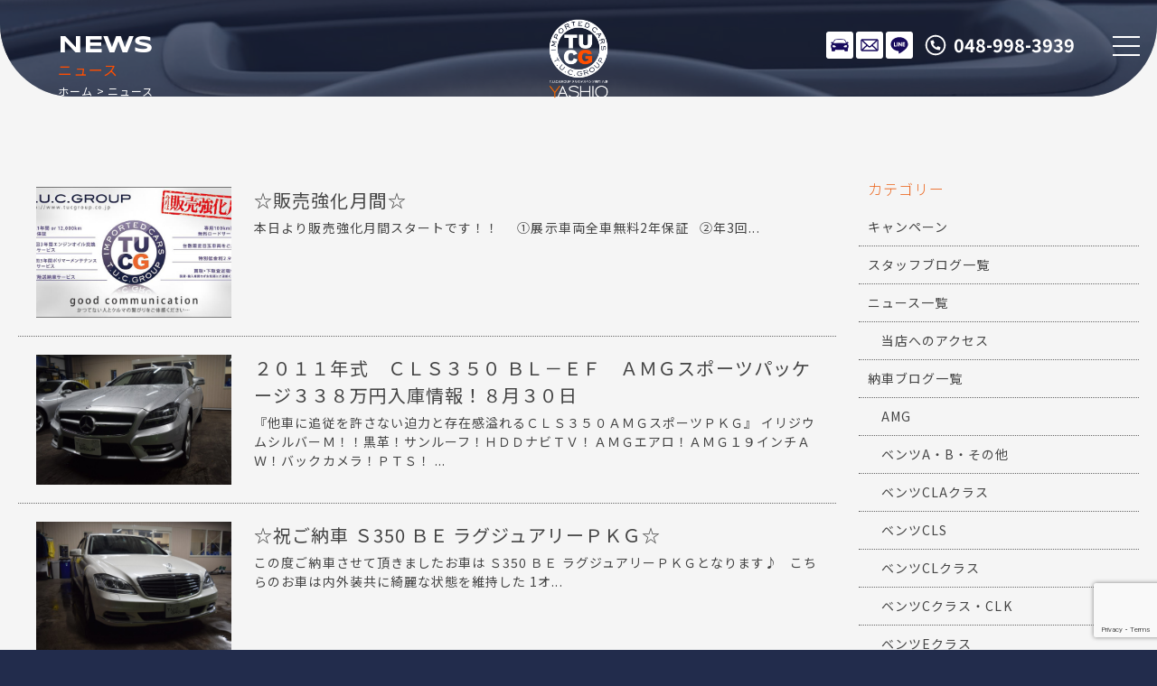

--- FILE ---
content_type: text/html; charset=UTF-8
request_url: https://www.tuc-yashio.com/archives/date/2017/08
body_size: 12099
content:
<!doctype html>
<!--[if lt IE 7]>      <html class="no-js lt-ie9 lt-ie8 lt-ie7"> <![endif]-->
<!--[if IE 7]>         <html class="no-js lt-ie9 lt-ie8"> <![endif]-->
<!--[if IE 8]>         <html class="no-js lt-ie9"> <![endif]-->
<!--[if gt IE 8]><!-->
<html class="no-js">
<!--<![endif]-->

<head>

<meta charset="UTF-8">

<title>8月, 2017 - T.U.C.GROUP メルセデスベンツ専門 八潮/ベンツ専門店/ベンツ中古車販売メルセデスベンツ専門店 T.U.C.GROUP八潮</title>
<meta name="description" content="埼玉県八潮市のメルセデスベンツ大型専門店！ＴＵＣグループの保証でアフターも安心。" />
<meta name="keywords" content="メルセデスベンツ専門店,ベンツ中古車,AMG中古車,埼玉県,八潮市TUC,ティーユーシー">
<meta name="viewport" content="width=device-width">

<!-- Font setting -->
<link rel="preconnect" href="https://fonts.googleapis.com">
<link rel="preconnect" href="https://fonts.gstatic.com" crossorigin>
<link href="https://fonts.googleapis.com/css2?family=Noto+Sans+JP:wght@100..900&family=Syncopate:wght@400;700&display=swap" rel="stylesheet">
<link href="https://maxcdn.bootstrapcdn.com/font-awesome/4.7.0/css/font-awesome.min.css" rel="stylesheet">

<!-- Css setting -->
<link href="https://www.tuc-yashio.com/css/basic.css" rel="stylesheet" type="text/css">
<link href="https://www.tuc-yashio.com/css/templates.css" rel="stylesheet" type="text/css">
<link href="https://www.tuc-yashio.com/css/navigation_mobile.css" rel="stylesheet" type="text/css">
<link href="https://www.tuc-yashio.com/css/contents.css" rel="stylesheet" type="text/css">
<link href="https://www.tuc-yashio.com/css/contents2.css" rel="stylesheet" type="text/css">

 


		<!-- All in One SEO 4.9.3 - aioseo.com -->
	<meta name="robots" content="max-image-preview:large" />
	<link rel="canonical" href="https://www.tuc-yashio.com/archives/date/2017/08" />
	<link rel="next" href="https://www.tuc-yashio.com/archives/date/2017/08/page/2" />
	<meta name="generator" content="All in One SEO (AIOSEO) 4.9.3" />
		<script type="application/ld+json" class="aioseo-schema">
			{"@context":"https:\/\/schema.org","@graph":[{"@type":"BreadcrumbList","@id":"https:\/\/www.tuc-yashio.com\/archives\/date\/2017\/08#breadcrumblist","itemListElement":[{"@type":"ListItem","@id":"https:\/\/www.tuc-yashio.com#listItem","position":1,"name":"\u30db\u30fc\u30e0","item":"https:\/\/www.tuc-yashio.com","nextItem":{"@type":"ListItem","@id":"https:\/\/www.tuc-yashio.com\/archives\/date\/2017#listItem","name":2017}},{"@type":"ListItem","@id":"https:\/\/www.tuc-yashio.com\/archives\/date\/2017#listItem","position":2,"name":2017,"item":"https:\/\/www.tuc-yashio.com\/archives\/date\/2017","nextItem":{"@type":"ListItem","@id":"https:\/\/www.tuc-yashio.com\/archives\/date\/2017\/08#listItem","name":"08"},"previousItem":{"@type":"ListItem","@id":"https:\/\/www.tuc-yashio.com#listItem","name":"\u30db\u30fc\u30e0"}},{"@type":"ListItem","@id":"https:\/\/www.tuc-yashio.com\/archives\/date\/2017\/08#listItem","position":3,"name":"08","previousItem":{"@type":"ListItem","@id":"https:\/\/www.tuc-yashio.com\/archives\/date\/2017#listItem","name":2017}}]},{"@type":"CollectionPage","@id":"https:\/\/www.tuc-yashio.com\/archives\/date\/2017\/08#collectionpage","url":"https:\/\/www.tuc-yashio.com\/archives\/date\/2017\/08","name":"8\u6708, 2017 - T.U.C.GROUP \u30e1\u30eb\u30bb\u30c7\u30b9\u30d9\u30f3\u30c4\u5c02\u9580 \u516b\u6f6e\/\u30d9\u30f3\u30c4\u5c02\u9580\u5e97\/\u30d9\u30f3\u30c4\u4e2d\u53e4\u8eca\u8ca9\u58f2","inLanguage":"ja","isPartOf":{"@id":"https:\/\/www.tuc-yashio.com\/#website"},"breadcrumb":{"@id":"https:\/\/www.tuc-yashio.com\/archives\/date\/2017\/08#breadcrumblist"}},{"@type":"Organization","@id":"https:\/\/www.tuc-yashio.com\/#organization","name":"T.U.C.GROUP \u30e1\u30eb\u30bb\u30c7\u30b9\u30d9\u30f3\u30c4\u5c02\u9580 \u516b\u6f6e\u5e97\/\u30d9\u30f3\u30c4\u5c02\u9580\u5e97\/\u30d9\u30f3\u30c4\u4e2d\u53e4\u8eca\u8ca9\u58f2","description":"\u30e1\u30eb\u30bb\u30c7\u30b9\u30d9\u30f3\u30c4\u5c02\u9580\u5e97 T.U.C.GROUP\u516b\u6f6e","url":"https:\/\/www.tuc-yashio.com\/"},{"@type":"WebSite","@id":"https:\/\/www.tuc-yashio.com\/#website","url":"https:\/\/www.tuc-yashio.com\/","name":"T.U.C.GROUP \u30e1\u30eb\u30bb\u30c7\u30b9\u30d9\u30f3\u30c4\u5c02\u9580 \u516b\u6f6e\u5e97\/\u30d9\u30f3\u30c4\u5c02\u9580\u5e97\/\u30d9\u30f3\u30c4\u4e2d\u53e4\u8eca\u8ca9\u58f2","description":"\u30e1\u30eb\u30bb\u30c7\u30b9\u30d9\u30f3\u30c4\u5c02\u9580\u5e97 T.U.C.GROUP\u516b\u6f6e","inLanguage":"ja","publisher":{"@id":"https:\/\/www.tuc-yashio.com\/#organization"}}]}
		</script>
		<!-- All in One SEO -->

<style id='wp-img-auto-sizes-contain-inline-css' type='text/css'>
img:is([sizes=auto i],[sizes^="auto," i]){contain-intrinsic-size:3000px 1500px}
/*# sourceURL=wp-img-auto-sizes-contain-inline-css */
</style>
<style id='wp-emoji-styles-inline-css' type='text/css'>

	img.wp-smiley, img.emoji {
		display: inline !important;
		border: none !important;
		box-shadow: none !important;
		height: 1em !important;
		width: 1em !important;
		margin: 0 0.07em !important;
		vertical-align: -0.1em !important;
		background: none !important;
		padding: 0 !important;
	}
/*# sourceURL=wp-emoji-styles-inline-css */
</style>
<style id='wp-block-library-inline-css' type='text/css'>
:root{--wp-block-synced-color:#7a00df;--wp-block-synced-color--rgb:122,0,223;--wp-bound-block-color:var(--wp-block-synced-color);--wp-editor-canvas-background:#ddd;--wp-admin-theme-color:#007cba;--wp-admin-theme-color--rgb:0,124,186;--wp-admin-theme-color-darker-10:#006ba1;--wp-admin-theme-color-darker-10--rgb:0,107,160.5;--wp-admin-theme-color-darker-20:#005a87;--wp-admin-theme-color-darker-20--rgb:0,90,135;--wp-admin-border-width-focus:2px}@media (min-resolution:192dpi){:root{--wp-admin-border-width-focus:1.5px}}.wp-element-button{cursor:pointer}:root .has-very-light-gray-background-color{background-color:#eee}:root .has-very-dark-gray-background-color{background-color:#313131}:root .has-very-light-gray-color{color:#eee}:root .has-very-dark-gray-color{color:#313131}:root .has-vivid-green-cyan-to-vivid-cyan-blue-gradient-background{background:linear-gradient(135deg,#00d084,#0693e3)}:root .has-purple-crush-gradient-background{background:linear-gradient(135deg,#34e2e4,#4721fb 50%,#ab1dfe)}:root .has-hazy-dawn-gradient-background{background:linear-gradient(135deg,#faaca8,#dad0ec)}:root .has-subdued-olive-gradient-background{background:linear-gradient(135deg,#fafae1,#67a671)}:root .has-atomic-cream-gradient-background{background:linear-gradient(135deg,#fdd79a,#004a59)}:root .has-nightshade-gradient-background{background:linear-gradient(135deg,#330968,#31cdcf)}:root .has-midnight-gradient-background{background:linear-gradient(135deg,#020381,#2874fc)}:root{--wp--preset--font-size--normal:16px;--wp--preset--font-size--huge:42px}.has-regular-font-size{font-size:1em}.has-larger-font-size{font-size:2.625em}.has-normal-font-size{font-size:var(--wp--preset--font-size--normal)}.has-huge-font-size{font-size:var(--wp--preset--font-size--huge)}.has-text-align-center{text-align:center}.has-text-align-left{text-align:left}.has-text-align-right{text-align:right}.has-fit-text{white-space:nowrap!important}#end-resizable-editor-section{display:none}.aligncenter{clear:both}.items-justified-left{justify-content:flex-start}.items-justified-center{justify-content:center}.items-justified-right{justify-content:flex-end}.items-justified-space-between{justify-content:space-between}.screen-reader-text{border:0;clip-path:inset(50%);height:1px;margin:-1px;overflow:hidden;padding:0;position:absolute;width:1px;word-wrap:normal!important}.screen-reader-text:focus{background-color:#ddd;clip-path:none;color:#444;display:block;font-size:1em;height:auto;left:5px;line-height:normal;padding:15px 23px 14px;text-decoration:none;top:5px;width:auto;z-index:100000}html :where(.has-border-color){border-style:solid}html :where([style*=border-top-color]){border-top-style:solid}html :where([style*=border-right-color]){border-right-style:solid}html :where([style*=border-bottom-color]){border-bottom-style:solid}html :where([style*=border-left-color]){border-left-style:solid}html :where([style*=border-width]){border-style:solid}html :where([style*=border-top-width]){border-top-style:solid}html :where([style*=border-right-width]){border-right-style:solid}html :where([style*=border-bottom-width]){border-bottom-style:solid}html :where([style*=border-left-width]){border-left-style:solid}html :where(img[class*=wp-image-]){height:auto;max-width:100%}:where(figure){margin:0 0 1em}html :where(.is-position-sticky){--wp-admin--admin-bar--position-offset:var(--wp-admin--admin-bar--height,0px)}@media screen and (max-width:600px){html :where(.is-position-sticky){--wp-admin--admin-bar--position-offset:0px}}

/*# sourceURL=wp-block-library-inline-css */
</style><style id='global-styles-inline-css' type='text/css'>
:root{--wp--preset--aspect-ratio--square: 1;--wp--preset--aspect-ratio--4-3: 4/3;--wp--preset--aspect-ratio--3-4: 3/4;--wp--preset--aspect-ratio--3-2: 3/2;--wp--preset--aspect-ratio--2-3: 2/3;--wp--preset--aspect-ratio--16-9: 16/9;--wp--preset--aspect-ratio--9-16: 9/16;--wp--preset--color--black: #000000;--wp--preset--color--cyan-bluish-gray: #abb8c3;--wp--preset--color--white: #ffffff;--wp--preset--color--pale-pink: #f78da7;--wp--preset--color--vivid-red: #cf2e2e;--wp--preset--color--luminous-vivid-orange: #ff6900;--wp--preset--color--luminous-vivid-amber: #fcb900;--wp--preset--color--light-green-cyan: #7bdcb5;--wp--preset--color--vivid-green-cyan: #00d084;--wp--preset--color--pale-cyan-blue: #8ed1fc;--wp--preset--color--vivid-cyan-blue: #0693e3;--wp--preset--color--vivid-purple: #9b51e0;--wp--preset--gradient--vivid-cyan-blue-to-vivid-purple: linear-gradient(135deg,rgb(6,147,227) 0%,rgb(155,81,224) 100%);--wp--preset--gradient--light-green-cyan-to-vivid-green-cyan: linear-gradient(135deg,rgb(122,220,180) 0%,rgb(0,208,130) 100%);--wp--preset--gradient--luminous-vivid-amber-to-luminous-vivid-orange: linear-gradient(135deg,rgb(252,185,0) 0%,rgb(255,105,0) 100%);--wp--preset--gradient--luminous-vivid-orange-to-vivid-red: linear-gradient(135deg,rgb(255,105,0) 0%,rgb(207,46,46) 100%);--wp--preset--gradient--very-light-gray-to-cyan-bluish-gray: linear-gradient(135deg,rgb(238,238,238) 0%,rgb(169,184,195) 100%);--wp--preset--gradient--cool-to-warm-spectrum: linear-gradient(135deg,rgb(74,234,220) 0%,rgb(151,120,209) 20%,rgb(207,42,186) 40%,rgb(238,44,130) 60%,rgb(251,105,98) 80%,rgb(254,248,76) 100%);--wp--preset--gradient--blush-light-purple: linear-gradient(135deg,rgb(255,206,236) 0%,rgb(152,150,240) 100%);--wp--preset--gradient--blush-bordeaux: linear-gradient(135deg,rgb(254,205,165) 0%,rgb(254,45,45) 50%,rgb(107,0,62) 100%);--wp--preset--gradient--luminous-dusk: linear-gradient(135deg,rgb(255,203,112) 0%,rgb(199,81,192) 50%,rgb(65,88,208) 100%);--wp--preset--gradient--pale-ocean: linear-gradient(135deg,rgb(255,245,203) 0%,rgb(182,227,212) 50%,rgb(51,167,181) 100%);--wp--preset--gradient--electric-grass: linear-gradient(135deg,rgb(202,248,128) 0%,rgb(113,206,126) 100%);--wp--preset--gradient--midnight: linear-gradient(135deg,rgb(2,3,129) 0%,rgb(40,116,252) 100%);--wp--preset--font-size--small: 13px;--wp--preset--font-size--medium: 20px;--wp--preset--font-size--large: 36px;--wp--preset--font-size--x-large: 42px;--wp--preset--spacing--20: 0.44rem;--wp--preset--spacing--30: 0.67rem;--wp--preset--spacing--40: 1rem;--wp--preset--spacing--50: 1.5rem;--wp--preset--spacing--60: 2.25rem;--wp--preset--spacing--70: 3.38rem;--wp--preset--spacing--80: 5.06rem;--wp--preset--shadow--natural: 6px 6px 9px rgba(0, 0, 0, 0.2);--wp--preset--shadow--deep: 12px 12px 50px rgba(0, 0, 0, 0.4);--wp--preset--shadow--sharp: 6px 6px 0px rgba(0, 0, 0, 0.2);--wp--preset--shadow--outlined: 6px 6px 0px -3px rgb(255, 255, 255), 6px 6px rgb(0, 0, 0);--wp--preset--shadow--crisp: 6px 6px 0px rgb(0, 0, 0);}:where(.is-layout-flex){gap: 0.5em;}:where(.is-layout-grid){gap: 0.5em;}body .is-layout-flex{display: flex;}.is-layout-flex{flex-wrap: wrap;align-items: center;}.is-layout-flex > :is(*, div){margin: 0;}body .is-layout-grid{display: grid;}.is-layout-grid > :is(*, div){margin: 0;}:where(.wp-block-columns.is-layout-flex){gap: 2em;}:where(.wp-block-columns.is-layout-grid){gap: 2em;}:where(.wp-block-post-template.is-layout-flex){gap: 1.25em;}:where(.wp-block-post-template.is-layout-grid){gap: 1.25em;}.has-black-color{color: var(--wp--preset--color--black) !important;}.has-cyan-bluish-gray-color{color: var(--wp--preset--color--cyan-bluish-gray) !important;}.has-white-color{color: var(--wp--preset--color--white) !important;}.has-pale-pink-color{color: var(--wp--preset--color--pale-pink) !important;}.has-vivid-red-color{color: var(--wp--preset--color--vivid-red) !important;}.has-luminous-vivid-orange-color{color: var(--wp--preset--color--luminous-vivid-orange) !important;}.has-luminous-vivid-amber-color{color: var(--wp--preset--color--luminous-vivid-amber) !important;}.has-light-green-cyan-color{color: var(--wp--preset--color--light-green-cyan) !important;}.has-vivid-green-cyan-color{color: var(--wp--preset--color--vivid-green-cyan) !important;}.has-pale-cyan-blue-color{color: var(--wp--preset--color--pale-cyan-blue) !important;}.has-vivid-cyan-blue-color{color: var(--wp--preset--color--vivid-cyan-blue) !important;}.has-vivid-purple-color{color: var(--wp--preset--color--vivid-purple) !important;}.has-black-background-color{background-color: var(--wp--preset--color--black) !important;}.has-cyan-bluish-gray-background-color{background-color: var(--wp--preset--color--cyan-bluish-gray) !important;}.has-white-background-color{background-color: var(--wp--preset--color--white) !important;}.has-pale-pink-background-color{background-color: var(--wp--preset--color--pale-pink) !important;}.has-vivid-red-background-color{background-color: var(--wp--preset--color--vivid-red) !important;}.has-luminous-vivid-orange-background-color{background-color: var(--wp--preset--color--luminous-vivid-orange) !important;}.has-luminous-vivid-amber-background-color{background-color: var(--wp--preset--color--luminous-vivid-amber) !important;}.has-light-green-cyan-background-color{background-color: var(--wp--preset--color--light-green-cyan) !important;}.has-vivid-green-cyan-background-color{background-color: var(--wp--preset--color--vivid-green-cyan) !important;}.has-pale-cyan-blue-background-color{background-color: var(--wp--preset--color--pale-cyan-blue) !important;}.has-vivid-cyan-blue-background-color{background-color: var(--wp--preset--color--vivid-cyan-blue) !important;}.has-vivid-purple-background-color{background-color: var(--wp--preset--color--vivid-purple) !important;}.has-black-border-color{border-color: var(--wp--preset--color--black) !important;}.has-cyan-bluish-gray-border-color{border-color: var(--wp--preset--color--cyan-bluish-gray) !important;}.has-white-border-color{border-color: var(--wp--preset--color--white) !important;}.has-pale-pink-border-color{border-color: var(--wp--preset--color--pale-pink) !important;}.has-vivid-red-border-color{border-color: var(--wp--preset--color--vivid-red) !important;}.has-luminous-vivid-orange-border-color{border-color: var(--wp--preset--color--luminous-vivid-orange) !important;}.has-luminous-vivid-amber-border-color{border-color: var(--wp--preset--color--luminous-vivid-amber) !important;}.has-light-green-cyan-border-color{border-color: var(--wp--preset--color--light-green-cyan) !important;}.has-vivid-green-cyan-border-color{border-color: var(--wp--preset--color--vivid-green-cyan) !important;}.has-pale-cyan-blue-border-color{border-color: var(--wp--preset--color--pale-cyan-blue) !important;}.has-vivid-cyan-blue-border-color{border-color: var(--wp--preset--color--vivid-cyan-blue) !important;}.has-vivid-purple-border-color{border-color: var(--wp--preset--color--vivid-purple) !important;}.has-vivid-cyan-blue-to-vivid-purple-gradient-background{background: var(--wp--preset--gradient--vivid-cyan-blue-to-vivid-purple) !important;}.has-light-green-cyan-to-vivid-green-cyan-gradient-background{background: var(--wp--preset--gradient--light-green-cyan-to-vivid-green-cyan) !important;}.has-luminous-vivid-amber-to-luminous-vivid-orange-gradient-background{background: var(--wp--preset--gradient--luminous-vivid-amber-to-luminous-vivid-orange) !important;}.has-luminous-vivid-orange-to-vivid-red-gradient-background{background: var(--wp--preset--gradient--luminous-vivid-orange-to-vivid-red) !important;}.has-very-light-gray-to-cyan-bluish-gray-gradient-background{background: var(--wp--preset--gradient--very-light-gray-to-cyan-bluish-gray) !important;}.has-cool-to-warm-spectrum-gradient-background{background: var(--wp--preset--gradient--cool-to-warm-spectrum) !important;}.has-blush-light-purple-gradient-background{background: var(--wp--preset--gradient--blush-light-purple) !important;}.has-blush-bordeaux-gradient-background{background: var(--wp--preset--gradient--blush-bordeaux) !important;}.has-luminous-dusk-gradient-background{background: var(--wp--preset--gradient--luminous-dusk) !important;}.has-pale-ocean-gradient-background{background: var(--wp--preset--gradient--pale-ocean) !important;}.has-electric-grass-gradient-background{background: var(--wp--preset--gradient--electric-grass) !important;}.has-midnight-gradient-background{background: var(--wp--preset--gradient--midnight) !important;}.has-small-font-size{font-size: var(--wp--preset--font-size--small) !important;}.has-medium-font-size{font-size: var(--wp--preset--font-size--medium) !important;}.has-large-font-size{font-size: var(--wp--preset--font-size--large) !important;}.has-x-large-font-size{font-size: var(--wp--preset--font-size--x-large) !important;}
/*# sourceURL=global-styles-inline-css */
</style>

<style id='classic-theme-styles-inline-css' type='text/css'>
/*! This file is auto-generated */
.wp-block-button__link{color:#fff;background-color:#32373c;border-radius:9999px;box-shadow:none;text-decoration:none;padding:calc(.667em + 2px) calc(1.333em + 2px);font-size:1.125em}.wp-block-file__button{background:#32373c;color:#fff;text-decoration:none}
/*# sourceURL=/wp-includes/css/classic-themes.min.css */
</style>
<link rel='stylesheet' id='contact-form-7-css' href='https://www.tuc-yashio.com/wordpress/wp-content/plugins/contact-form-7/includes/css/styles.css?ver=5.9.8' type='text/css' media='all' />
<link rel='stylesheet' id='dashicons-css' href='https://www.tuc-yashio.com/wordpress/wp-includes/css/dashicons.min.css?ver=6.9' type='text/css' media='all' />
<link rel='stylesheet' id='themename-style-css' href='https://www.tuc-yashio.com/wordpress/wp-content/themes/tuc-yashio-2024/style.css?ver=1.0' type='text/css' media='all' />
<link rel="https://api.w.org/" href="https://www.tuc-yashio.com/wp-json/" /><link rel="EditURI" type="application/rsd+xml" title="RSD" href="https://www.tuc-yashio.com/wordpress/xmlrpc.php?rsd" />
<meta name="generator" content="WordPress 6.9" />

</head>

<body>

<!-- Wrapper -->
<section id="wrapper" class="cf">

<!-- Header -->
<!-- Header -->
<header class="cf">
<figure><a href="https://www.tuc-yashio.com/"><img src="https://www.tuc-yashio.com/img/header/logo_v_w.svg" alt="T.U.C 八潮"></a></figure>
</header>
<!--/Header -->

<!-- Icons -->
<ul class="contactbar">
<li class="cb-stock"><a href="https://www.tuc-yashio.com/stock">在庫リスト</a></li>
<li class="cb-mail"><a href="https://www.tuc-yashio.com/contact">メールでのお問い合わせ</a></li>
<li class="cb-line"><a href="https://lin.ee/4jDOTXrjP" target="_blank">LINE</a></li>
<li class="cb-tel"><a href="tel:0489983939">048-998-3939</a></li>
</ul>
<!-- Icons -->

<!-- Menu botton -->
<div class="menubn">
<span></span>
<span></span>
<span></span>
</div>

<!--　Menu -->
<div class="globalmenu cf">

<!-- PC Menu -->
<nav class="pcmenu">
<ul>
<li><a href="https://www.tuc-yashio.com/stock"><span>在庫リスト</span>STOCK LIST</a></li>
<li><a href="https://airrsv.net/yashio-yoyaku/calendar" target="_blank"><span>オイル交換予約</span>OIL CHANGE</a></li>
<li><a href="https://www.tuc-yashio.com/archives/category/news"><span>ニュース</span>NEWS</a></li>
<li><a href="https://www.tuc-yashio.com/archives/category/blog_nousha"><span>納車ブログ</span>CONTRACT BLOG</a></li>
<li><a href="https://www.tuc-yashio.com/archives/category/blog_staff"><span>スタッフブログ</span>STAFF BLOG</a></li>
<li><a href="https://www.tuc-yashio.com/shopinfo"><span>店舗紹介</span>INTRODUCTION</a></li>
<li><a href="https://www.tuc-yashio.com/access"><span>アクセスマップ</span>ACCESS</a></li>
<li><a href="https://www.tuc-yashio.com/staff"><span>スタッフ紹介</span>STAFF PROFILE</a></li>
<li><a href="https://www.tuc-yashio.com/tuc"><span>TUCとは？</span>ABOUT TUC</a></li>
<li><a href="https://www.tuc-yashio.com/warranty_service"><span>保証＆サービス</span>OUR SERVICE</a></li>
<li><a href="https://www.tuc-yashio.com/delivery"><span>全国納車</span>DELIVERY</a></li>
<li><a href="https://www.tuc-yashio.com/special_service"><span>特別作業について</span>SPECIAL SERVICE</a></li>
<li><a href="https://www.tuc-yashio.com/order_service"><span>オーダーサービス</span>ORDER</a></li>
<li><a href="https://www.tuc-yashio.com/insurance"><span>自動車保険</span>INSURANCE</a></li>
<li><a href="https://www.tuc-yashio.com/trade"><span>買取無料査定</span>TRADE IN</a></li>
<li><a href="https://recruit.tucgroup.co.jp/" target="_blank" rel="noopener"><span>リクルート</span>RECRUIT</a></li>
<li><a href="https://www.tuc-yashio.com/company"><span>会社概要</span>OUTLINE</a></li>
<li><a href="https://www.tuc-yashio.com/privacy"><span>プライバシー</span>PRIVACY POLICY</a></li>
<li><a href="https://www.tuc-yashio.com/contact"><span>お問い合わせ</span>CONTACT US</a></li>
<li><a href="https://www.tuc-yashio.com/information"><span>通販法・特定商取引</span>AGREEMENT</a></li>
</ul>
</nav>
<!--/PC Menu -->

<!--Mobile Menu-->
<nav class="navmenu" role="navigation">
<div class="mobmenu2">
<ul class="cf">
<li><a href="https://www.tuc-yashio.com/stock"><span>STOCK LIST</span>在庫リスト</a></li>
<li><a href="https://airrsv.net/yashio-yoyaku/calendar" target="_blank"><span>OIL CHANGE</span>オイル交換予約</a></li>
</ul>
</div>
<div class="mobmenu cf">
<p class="sm_bn"><span>UPDATE INFO.</span>更新情報</p>
<ul class="cf m_submenu">
<li><a href="https://www.tuc-yashio.com/archives/category/news"><span>NEWS</span>ニュース</a></li>
<li><a href="https://www.tuc-yashio.com/archives/category/blog_nousha"><span>CONTRACT BLOG</span>納車ブログ</a></li>
<li><a href="https://www.tuc-yashio.com/archives/category/blog_staff"><span>STAFF BLOG</span>スタッフブログ</a></li>
</ul>
<p class="sm_bn"><span>SHOP INFO.</span>店舗情報</p>
<ul class="cf m_submenu">
<li><a href="https://www.tuc-yashio.com/shopinfo"><span>INTRODUCTION</span>店舗紹介</a></li>
<li><a href="https://www.tuc-yashio.com/access"><span>ACCESS</span>アクセスマップ</a></li>
<li><a href="https://www.tuc-yashio.com/staff"><span>STAFF PROFILE</span>スタッフ紹介</a></li>
<li><a href="https://www.tuc-yashio.com/tuc"><span>ABOUT T.U.C</span>TUCとは？</a></li>
</ul>
<p class="sm_bn"><span>WARRANTY&amp;SERVICE</span>保証＆サービス</p>
<ul class="cf m_submenu">
<li><a href="https://www.tuc-yashio.com/warranty_service"><span>OUR SERVICE</span>保証＆サービス</a></li>
<li><a href="https://www.tuc-yashio.com/delivery"><span>DELIVERY</span>全国納車</a></li>
<li><a href="https://www.tuc-yashio.com/special_service"><span>SPECIAL SERVICE</span>特別作業について</a></li>
<li><a href="https://www.tuc-yashio.com/order_service"><span>ORDER</span>オーダーサービス</a></li>
<li><a href="https://www.tuc-yashio.com/insurance"><span>INSURANCE</span>自動車保険</a></li>
<li><a href="https://www.tuc-yashio.com/trade"><span>TRADE IN</span>買取無料査定</a></li>
</ul>
</div>
<div class="mobmenu2">
<ul class="cf">
<li><a href="#https://recruit.tucgroup.co.jp/" target="_blank" rel="noopener"><span>RECRUIT</span>リクルート</a></li>
</ul>
</div>
<div class="mobmenu cf">
<p class="sm_bn"><span>COMPANY</span>会社紹介</p>
<ul class="cf m_submenu">
<li><a href="https://www.tuc-yashio.com/company"><span>OUTLINE</span>会社概要</a></li>
<li><a href="https://www.tuc-yashio.com/privacy"><span>PRIVACY POLICY</span>プライバシー</a></li>
<li><a href="https://www.tuc-yashio.com/contact"><span>CONTACT US</span>お問い合わせ</a></li>
<li><a href="https://www.tuc-yashio.com/information"><span>AGREEMENT</span>通販法・特定商取引</a></li>
</ul>
</div>
</nav>
<!--/Mobile menu-->

</div>
<!--/Menu -->
<!-- /Header -->
<!-- Pagetitle-->
<section class="pagetitle pt-news">
<div class="ptcov">
<div class="ptcc">
<h2>ニュース</h2>
<p>NEWS</p>
<ul>
<li><a href="https://www.tuc-yashio.com/">ホーム</a></li>
<li>ニュース</li>
</ul>
</div>
</div>
</section>
<!-- Pagetitle-->

<!-- Main -->
<main>

<!-- Container -->
<section class="contentsmain nomstyle">

<!-- Conttents -->
<section class="mmcc mmcc-post cf">

<div id="mmbody" class="cf">

<div id="mcleft">

  	<article class="post-archive">
		<a href="https://www.tuc-yashio.com/archives/10493" title="☆販売強化月間☆">
			<div class="entry-img">
				<div class="img-container">
					<div class="container-inner">
																										<img width="778" height="395" src="https://www.tuc-yashio.com/wordpress/wp-content/uploads/2017/02/A_bn_stock_tucg.jpg" class="attachment-large size-large" alt="" title="" decoding="async" fetchpriority="high" srcset="https://www.tuc-yashio.com/wordpress/wp-content/uploads/2017/02/A_bn_stock_tucg.jpg 778w, https://www.tuc-yashio.com/wordpress/wp-content/uploads/2017/02/A_bn_stock_tucg-300x152.jpg 300w, https://www.tuc-yashio.com/wordpress/wp-content/uploads/2017/02/A_bn_stock_tucg-768x390.jpg 768w" sizes="(max-width: 778px) 100vw, 778px" />																							</div>
				</div>
			</div>
			<div class="entry-content">
				<h2>☆販売強化月間☆</h2>
        <p>
	本日より販売強化月間スタートです！！



	&nbsp;



	



	&nbsp;



	①展示車両全車無料2年保証



	&nbsp;



	②年3回...</p>
			</div>
		</a>
	</article>
  	<article class="post-archive">
		<a href="https://www.tuc-yashio.com/archives/10487" title="２０１１年式　ＣＬＳ３５０ ＢＬ－ＥＦ　ＡＭＧスポーツパッケージ３３８万円入庫情報！８月３０日">
			<div class="entry-img">
				<div class="img-container">
					<div class="container-inner">
																	<img width="1024" height="684" src="https://www.tuc-yashio.com/wordpress/wp-content/uploads/2017/08/aaa-2-1024x684.jpg" class="attachment-large size-large" alt="" title="" decoding="async" srcset="https://www.tuc-yashio.com/wordpress/wp-content/uploads/2017/08/aaa-2.jpg 1024w, https://www.tuc-yashio.com/wordpress/wp-content/uploads/2017/08/aaa-2-300x200.jpg 300w, https://www.tuc-yashio.com/wordpress/wp-content/uploads/2017/08/aaa-2-768x513.jpg 768w" sizes="(max-width: 1024px) 100vw, 1024px" />										</div>
				</div>
			</div>
			<div class="entry-content">
				<h2>２０１１年式　ＣＬＳ３５０ ＢＬ－ＥＦ　ＡＭＧスポーツパッケージ３３８万円入庫情報！８月３０日</h2>
        <p>
	『他車に追従を許さない迫力と存在感溢れるＣＬＳ３５０ＡＭＧスポーツＰＫＧ』



	イリジウムシルバーＭ！！黒革！サンルーフ！ＨＤＤナビＴＶ！ＡＭＧエアロ！ＡＭＧ１９インチＡＷ！バックカメラ！ＰＴＳ！
...</p>
			</div>
		</a>
	</article>
  	<article class="post-archive">
		<a href="https://www.tuc-yashio.com/archives/10377" title="☆祝ご納車 Ｓ350 ＢＥ ラグジュアリーＰＫＧ☆">
			<div class="entry-img">
				<div class="img-container">
					<div class="container-inner">
																	<img width="1024" height="684" src="https://www.tuc-yashio.com/wordpress/wp-content/uploads/2017/08/100-2-1024x684.jpg" class="attachment-large size-large" alt="" title="" decoding="async" loading="lazy" srcset="https://www.tuc-yashio.com/wordpress/wp-content/uploads/2017/08/100-2.jpg 1024w, https://www.tuc-yashio.com/wordpress/wp-content/uploads/2017/08/100-2-300x200.jpg 300w, https://www.tuc-yashio.com/wordpress/wp-content/uploads/2017/08/100-2-768x513.jpg 768w" sizes="auto, (max-width: 1024px) 100vw, 1024px" />										</div>
				</div>
			</div>
			<div class="entry-content">
				<h2>☆祝ご納車 Ｓ350 ＢＥ ラグジュアリーＰＫＧ☆</h2>
        <p>
	この度ご納車させて頂きましたお車は



	Ｓ350 ＢＥ ラグジュアリーＰＫＧとなります♪



	&nbsp;



	こちらのお車は内外装共に綺麗な状態を維持した



	1オ...</p>
			</div>
		</a>
	</article>
  	<article class="post-archive">
		<a href="https://www.tuc-yashio.com/archives/10485" title="２０１２年式　Ｅ３５０ ＢＬ-ＥＦ　クーペ　ＡＭＧスポーツパッケージ　ＡＳＫ万円入庫情報！８月２８日">
			<div class="entry-img">
				<div class="img-container">
					<div class="container-inner">
																	<img src="https://www.tuc-yashio.com/wordpress/wp-content/themes/tuc-yashio-2024/images/default_image.png" alt="image" />
																</div>
				</div>
			</div>
			<div class="entry-content">
				<h2>２０１２年式　Ｅ３５０ ＢＬ-ＥＦ　クーペ　ＡＭＧスポーツパッケージ　ＡＳＫ万円入庫情報！８月２８日</h2>
        <p>
	『迫力と優雅さを両立した大人のラグジュアリースポーツクーペ』
	オブシディアンM！！中期！Pスタ！ECO機能！スポーツモード！黒革！ナビTV！Ｂカメラ！PTS！AMGエアロ＆AW！



	
	詳しくは...</p>
			</div>
		</a>
	</article>
  	<article class="post-archive">
		<a href="https://www.tuc-yashio.com/archives/10472" title="２０１４年式　Ｂ１８０スポーツ　ナイト＆エクスクルーシブ＆レーダーセーフティパッケージ　２２８万円入庫情報！８月２７日！">
			<div class="entry-img">
				<div class="img-container">
					<div class="container-inner">
																	<img width="1024" height="684" src="https://www.tuc-yashio.com/wordpress/wp-content/uploads/2017/08/DSC_0001-1024x684.jpg" class="attachment-large size-large" alt="" title="" decoding="async" loading="lazy" srcset="https://www.tuc-yashio.com/wordpress/wp-content/uploads/2017/08/DSC_0001.jpg 1024w, https://www.tuc-yashio.com/wordpress/wp-content/uploads/2017/08/DSC_0001-300x200.jpg 300w, https://www.tuc-yashio.com/wordpress/wp-content/uploads/2017/08/DSC_0001-768x513.jpg 768w" sizes="auto, (max-width: 1024px) 100vw, 1024px" />										</div>
				</div>
			</div>
			<div class="entry-content">
				<h2>２０１４年式　Ｂ１８０スポーツ　ナイト＆エクスクルーシブ＆レーダーセーフティパッケージ　２２８万円入庫情報！８月２７日！</h2>
        <p>
	『実用性と迫力を併せ持った高級感溢れるＢクラス』



	カルサイトホワイト！！茶革！サンルーフ！ＨＤＤナビＴＶ！ＥＴＣ！ＰＴＳ！キセノン！



	



	詳しくはＣａｒ ｓｔｏｃｋ ｌ...</p>
			</div>
		</a>
	</article>
  	<article class="post-archive">
		<a href="https://www.tuc-yashio.com/archives/10470" title="２０１１年式　ＭＬ３５０グランドエディション　２７８万円入庫情報！８月２７日">
			<div class="entry-img">
				<div class="img-container">
					<div class="container-inner">
																	<img width="1024" height="684" src="https://www.tuc-yashio.com/wordpress/wp-content/uploads/2017/08/11-5-1024x684.jpg" class="attachment-large size-large" alt="" title="" decoding="async" loading="lazy" srcset="https://www.tuc-yashio.com/wordpress/wp-content/uploads/2017/08/11-5.jpg 1024w, https://www.tuc-yashio.com/wordpress/wp-content/uploads/2017/08/11-5-300x200.jpg 300w, https://www.tuc-yashio.com/wordpress/wp-content/uploads/2017/08/11-5-768x513.jpg 768w" sizes="auto, (max-width: 1024px) 100vw, 1024px" />										</div>
				</div>
			</div>
			<div class="entry-content">
				<h2>２０１１年式　ＭＬ３５０グランドエディション　２７８万円入庫情報！８月２７日</h2>
        <p>
	『ＭＬ最高峰の上質空間を。ＭＬ３５０グランドＥＤ！』



	カルサイトホワイト！！後期最終！１オーナー！キーレスゴー！黒革！サンルーフ！ナビＴＶ！



	



	詳しくはＣａｒ ｓｔｏ...</p>
			</div>
		</a>
	</article>
  	<article class="post-archive">
		<a href="https://www.tuc-yashio.com/archives/10467" title="２０１２年式　ＣＬＳ３５０ＢＬ-ＥＦ　レーダーセーフティパッケージ　３４５万円入庫情報！８月２７日">
			<div class="entry-img">
				<div class="img-container">
					<div class="container-inner">
																	<img width="1024" height="684" src="https://www.tuc-yashio.com/wordpress/wp-content/uploads/2017/08/11-4-1024x684.jpg" class="attachment-large size-large" alt="" title="" decoding="async" loading="lazy" srcset="https://www.tuc-yashio.com/wordpress/wp-content/uploads/2017/08/11-4.jpg 1024w, https://www.tuc-yashio.com/wordpress/wp-content/uploads/2017/08/11-4-300x200.jpg 300w, https://www.tuc-yashio.com/wordpress/wp-content/uploads/2017/08/11-4-768x513.jpg 768w" sizes="auto, (max-width: 1024px) 100vw, 1024px" />										</div>
				</div>
			</div>
			<div class="entry-content">
				<h2>２０１２年式　ＣＬＳ３５０ＢＬ-ＥＦ　レーダーセーフティパッケージ　３４５万円入庫情報！８月２７日</h2>
        <p>
	『ＣＬＳクラス　伝統を継承する力強いフォルム。』



	オブシディアンブラックＭ！！1オーナー！キーレスゴー！ＨＤＤナビ！地デジ！バックカメラ！キセノン！



	



	&nbsp;...</p>
			</div>
		</a>
	</article>
  	<article class="post-archive">
		<a href="https://www.tuc-yashio.com/archives/10465" title="２００５年式　ＳＬＫ３５０　１０８万円入庫情報！８月２７日">
			<div class="entry-img">
				<div class="img-container">
					<div class="container-inner">
																	<img width="1024" height="684" src="https://www.tuc-yashio.com/wordpress/wp-content/uploads/2017/08/1-5-1024x684.jpg" class="attachment-large size-large" alt="" title="" decoding="async" loading="lazy" srcset="https://www.tuc-yashio.com/wordpress/wp-content/uploads/2017/08/1-5.jpg 1024w, https://www.tuc-yashio.com/wordpress/wp-content/uploads/2017/08/1-5-300x200.jpg 300w, https://www.tuc-yashio.com/wordpress/wp-content/uploads/2017/08/1-5-768x513.jpg 768w" sizes="auto, (max-width: 1024px) 100vw, 1024px" />										</div>
				</div>
			</div>
			<div class="entry-content">
				<h2>２００５年式　ＳＬＫ３５０　１０８万円入庫情報！８月２７日</h2>
        <p>
	『スタイリッシュなデザインのコンパクトオープンスポーツカー！ＳＬＫクラス！』



	イリジウムシルバーＭ！！後期！赤革！ＤＶＤナビ!ｈａｒｍａｎ/ｋａｒｏｄｎサウンド！



	&nbsp;
...</p>
			</div>
		</a>
	</article>
  	<article class="post-archive">
		<a href="https://www.tuc-yashio.com/archives/10368" title="☆祝ご納車　S350 BE グランドエディション☆">
			<div class="entry-img">
				<div class="img-container">
					<div class="container-inner">
																	<img width="1024" height="684" src="https://www.tuc-yashio.com/wordpress/wp-content/uploads/2017/08/020bde6237069a8b8378cfe636873620-1024x684.jpg" class="attachment-large size-large" alt="" title="" decoding="async" loading="lazy" srcset="https://www.tuc-yashio.com/wordpress/wp-content/uploads/2017/08/020bde6237069a8b8378cfe636873620.jpg 1024w, https://www.tuc-yashio.com/wordpress/wp-content/uploads/2017/08/020bde6237069a8b8378cfe636873620-300x200.jpg 300w, https://www.tuc-yashio.com/wordpress/wp-content/uploads/2017/08/020bde6237069a8b8378cfe636873620-768x513.jpg 768w" sizes="auto, (max-width: 1024px) 100vw, 1024px" />										</div>
				</div>
			</div>
			<div class="entry-content">
				<h2>☆祝ご納車　S350 BE グランドエディション☆</h2>
        <p>
	この度ご納車支えて頂きましたお車は



	S350 BE グランドエディションになります♪



	&nbsp;



	こちらのお車は後期最終のモデルのグランドエディションになります♪...</p>
			</div>
		</a>
	</article>
  	<article class="post-archive">
		<a href="https://www.tuc-yashio.com/archives/10451" title="２０１４年式　Ｃ１８０　ＡＶＧ　ＡＭＧライン　レーダーセーフティＰＫＧ　３２８万円入庫情報！８月２６日">
			<div class="entry-img">
				<div class="img-container">
					<div class="container-inner">
																	<img width="1024" height="684" src="https://www.tuc-yashio.com/wordpress/wp-content/uploads/2017/08/28-3-1024x684.jpg" class="attachment-large size-large" alt="" title="" decoding="async" loading="lazy" srcset="https://www.tuc-yashio.com/wordpress/wp-content/uploads/2017/08/28-3.jpg 1024w, https://www.tuc-yashio.com/wordpress/wp-content/uploads/2017/08/28-3-300x200.jpg 300w, https://www.tuc-yashio.com/wordpress/wp-content/uploads/2017/08/28-3-768x513.jpg 768w" sizes="auto, (max-width: 1024px) 100vw, 1024px" />										</div>
				</div>
			</div>
			<div class="entry-content">
				<h2>２０１４年式　Ｃ１８０　ＡＶＧ　ＡＭＧライン　レーダーセーフティＰＫＧ　３２８万円入庫情報！８月２６日</h2>
        <p>
	『鮮やかな輝きが印象づける先進的なリアエンド。Ｃクラス』



	ポーラホワイト！！ＡＭＧエアロ！キーレスゴー！ＥＣＯ機能！黒革！ＨＤＤナビＴＶ！ＡＭＧ１８インチＡＷ



	



	詳し...</p>
			</div>
		</a>
	</article>
    
  <div class="pagenationmm">
  <div class="pagination cf"><span class="current">1</span><a href='https://www.tuc-yashio.com/archives/date/2017/08/page/2' class="inactive">2</a><a href='https://www.tuc-yashio.com/archives/date/2017/08/page/3' class="inactive">3</a><a href="https://www.tuc-yashio.com/archives/date/2017/08/page/2">&rsaquo;</a><a href='https://www.tuc-yashio.com/archives/date/2017/08/page/7'>&raquo;</a></div>
  </div>
  

</div>

<div id="mcright">
<div class="widget-area">
<ul>
<li id="categories-2" class="widget-container cf widget_categories"><h3 class="widget-title">カテゴリー</h3>
			<ul>
					<li class="cat-item cat-item-26"><a href="https://www.tuc-yashio.com/archives/category/%e3%82%ad%e3%83%a3%e3%83%b3%e3%83%9a%e3%83%bc%e3%83%b3">キャンペーン</a>
</li>
	<li class="cat-item cat-item-5"><a href="https://www.tuc-yashio.com/archives/category/blog_staff">スタッフブログ一覧</a>
</li>
	<li class="cat-item cat-item-3"><a href="https://www.tuc-yashio.com/archives/category/news">ニュース一覧</a>
<ul class='children'>
	<li class="cat-item cat-item-21"><a href="https://www.tuc-yashio.com/archives/category/news/access">当店へのアクセス</a>
</li>
</ul>
</li>
	<li class="cat-item cat-item-4"><a href="https://www.tuc-yashio.com/archives/category/blog_nousha">納車ブログ一覧</a>
<ul class='children'>
	<li class="cat-item cat-item-20"><a href="https://www.tuc-yashio.com/archives/category/blog_nousha/amg">AMG</a>
</li>
	<li class="cat-item cat-item-6"><a href="https://www.tuc-yashio.com/archives/category/blog_nousha/benz-ab">ベンツA・B・その他</a>
</li>
	<li class="cat-item cat-item-22"><a href="https://www.tuc-yashio.com/archives/category/blog_nousha/benz-cla">ベンツCLAクラス</a>
</li>
	<li class="cat-item cat-item-17"><a href="https://www.tuc-yashio.com/archives/category/blog_nousha/benz-cls">ベンツCLS</a>
</li>
	<li class="cat-item cat-item-19"><a href="https://www.tuc-yashio.com/archives/category/blog_nousha/benz-cl">ベンツCLクラス</a>
</li>
	<li class="cat-item cat-item-7"><a href="https://www.tuc-yashio.com/archives/category/blog_nousha/benz-c">ベンツCクラス・CLK</a>
</li>
	<li class="cat-item cat-item-8"><a href="https://www.tuc-yashio.com/archives/category/blog_nousha/benz-e">ベンツEクラス</a>
</li>
	<li class="cat-item cat-item-23"><a href="https://www.tuc-yashio.com/archives/category/blog_nousha/%e3%83%99%e3%83%b3%e3%83%84glc">ベンツGLC</a>
</li>
	<li class="cat-item cat-item-9"><a href="https://www.tuc-yashio.com/archives/category/blog_nousha/benz-g">ベンツG・GL・GLK</a>
</li>
	<li class="cat-item cat-item-16"><a href="https://www.tuc-yashio.com/archives/category/blog_nousha/benz-mrv">ベンツM・R・V</a>
</li>
	<li class="cat-item cat-item-15"><a href="https://www.tuc-yashio.com/archives/category/blog_nousha/benz-sl">ベンツSL</a>
</li>
	<li class="cat-item cat-item-14"><a href="https://www.tuc-yashio.com/archives/category/blog_nousha/benz-slk">ベンツSLK</a>
</li>
	<li class="cat-item cat-item-18"><a href="https://www.tuc-yashio.com/archives/category/blog_nousha/benz-s">ベンツSクラス</a>
</li>
	<li class="cat-item cat-item-11"><a href="https://www.tuc-yashio.com/archives/category/blog_nousha/porsche_911">ポルシェ911</a>
</li>
	<li class="cat-item cat-item-12"><a href="https://www.tuc-yashio.com/archives/category/blog_nousha/porsche_cayenne">ポルシェカイエン</a>
</li>
	<li class="cat-item cat-item-13"><a href="https://www.tuc-yashio.com/archives/category/blog_nousha/porsche_cayman">ポルシェケイマン</a>
</li>
	<li class="cat-item cat-item-10"><a href="https://www.tuc-yashio.com/archives/category/blog_nousha/porsche_boxter">ポルシェボクスター</a>
</li>
</ul>
</li>
			</ul>

			</li>
		<li id="recent-posts-2" class="widget-container cf widget_recent_entries">
		<h3 class="widget-title">最近の投稿</h3>
		<ul>
											<li>
					<a href="https://www.tuc-yashio.com/archives/27680">祝♪納車！2016年メルセデスベンツE250アバンギャルド スポーツ レザーエクスクルーシブPKG！</a>
									</li>
											<li>
					<a href="https://www.tuc-yashio.com/archives/24682">☆特別低金利０．９９％～キャンペーン☆</a>
									</li>
											<li>
					<a href="https://www.tuc-yashio.com/archives/27672">祝納車♪2014年S550ロング 千葉県！</a>
									</li>
											<li>
					<a href="https://www.tuc-yashio.com/archives/27671">歯は大事！！！パート5【後編】</a>
									</li>
											<li>
					<a href="https://www.tuc-yashio.com/archives/27664">次ですか、</a>
									</li>
					</ul>

		</li><li id="calendar-3" class="widget-container cf widget_calendar"><div id="calendar_wrap" class="calendar_wrap"><table id="wp-calendar" class="wp-calendar-table">
	<caption>2017年8月</caption>
	<thead>
	<tr>
		<th scope="col" aria-label="月曜日">月</th>
		<th scope="col" aria-label="火曜日">火</th>
		<th scope="col" aria-label="水曜日">水</th>
		<th scope="col" aria-label="木曜日">木</th>
		<th scope="col" aria-label="金曜日">金</th>
		<th scope="col" aria-label="土曜日">土</th>
		<th scope="col" aria-label="日曜日">日</th>
	</tr>
	</thead>
	<tbody>
	<tr>
		<td colspan="1" class="pad">&nbsp;</td><td><a href="https://www.tuc-yashio.com/archives/date/2017/08/01" aria-label="2017年8月1日 に投稿を公開">1</a></td><td><a href="https://www.tuc-yashio.com/archives/date/2017/08/02" aria-label="2017年8月2日 に投稿を公開">2</a></td><td><a href="https://www.tuc-yashio.com/archives/date/2017/08/03" aria-label="2017年8月3日 に投稿を公開">3</a></td><td><a href="https://www.tuc-yashio.com/archives/date/2017/08/04" aria-label="2017年8月4日 に投稿を公開">4</a></td><td><a href="https://www.tuc-yashio.com/archives/date/2017/08/05" aria-label="2017年8月5日 に投稿を公開">5</a></td><td><a href="https://www.tuc-yashio.com/archives/date/2017/08/06" aria-label="2017年8月6日 に投稿を公開">6</a></td>
	</tr>
	<tr>
		<td>7</td><td><a href="https://www.tuc-yashio.com/archives/date/2017/08/08" aria-label="2017年8月8日 に投稿を公開">8</a></td><td><a href="https://www.tuc-yashio.com/archives/date/2017/08/09" aria-label="2017年8月9日 に投稿を公開">9</a></td><td><a href="https://www.tuc-yashio.com/archives/date/2017/08/10" aria-label="2017年8月10日 に投稿を公開">10</a></td><td><a href="https://www.tuc-yashio.com/archives/date/2017/08/11" aria-label="2017年8月11日 に投稿を公開">11</a></td><td><a href="https://www.tuc-yashio.com/archives/date/2017/08/12" aria-label="2017年8月12日 に投稿を公開">12</a></td><td><a href="https://www.tuc-yashio.com/archives/date/2017/08/13" aria-label="2017年8月13日 に投稿を公開">13</a></td>
	</tr>
	<tr>
		<td><a href="https://www.tuc-yashio.com/archives/date/2017/08/14" aria-label="2017年8月14日 に投稿を公開">14</a></td><td><a href="https://www.tuc-yashio.com/archives/date/2017/08/15" aria-label="2017年8月15日 に投稿を公開">15</a></td><td><a href="https://www.tuc-yashio.com/archives/date/2017/08/16" aria-label="2017年8月16日 に投稿を公開">16</a></td><td><a href="https://www.tuc-yashio.com/archives/date/2017/08/17" aria-label="2017年8月17日 に投稿を公開">17</a></td><td><a href="https://www.tuc-yashio.com/archives/date/2017/08/18" aria-label="2017年8月18日 に投稿を公開">18</a></td><td><a href="https://www.tuc-yashio.com/archives/date/2017/08/19" aria-label="2017年8月19日 に投稿を公開">19</a></td><td><a href="https://www.tuc-yashio.com/archives/date/2017/08/20" aria-label="2017年8月20日 に投稿を公開">20</a></td>
	</tr>
	<tr>
		<td><a href="https://www.tuc-yashio.com/archives/date/2017/08/21" aria-label="2017年8月21日 に投稿を公開">21</a></td><td><a href="https://www.tuc-yashio.com/archives/date/2017/08/22" aria-label="2017年8月22日 に投稿を公開">22</a></td><td><a href="https://www.tuc-yashio.com/archives/date/2017/08/23" aria-label="2017年8月23日 に投稿を公開">23</a></td><td><a href="https://www.tuc-yashio.com/archives/date/2017/08/24" aria-label="2017年8月24日 に投稿を公開">24</a></td><td><a href="https://www.tuc-yashio.com/archives/date/2017/08/25" aria-label="2017年8月25日 に投稿を公開">25</a></td><td><a href="https://www.tuc-yashio.com/archives/date/2017/08/26" aria-label="2017年8月26日 に投稿を公開">26</a></td><td><a href="https://www.tuc-yashio.com/archives/date/2017/08/27" aria-label="2017年8月27日 に投稿を公開">27</a></td>
	</tr>
	<tr>
		<td><a href="https://www.tuc-yashio.com/archives/date/2017/08/28" aria-label="2017年8月28日 に投稿を公開">28</a></td><td>29</td><td><a href="https://www.tuc-yashio.com/archives/date/2017/08/30" aria-label="2017年8月30日 に投稿を公開">30</a></td><td><a href="https://www.tuc-yashio.com/archives/date/2017/08/31" aria-label="2017年8月31日 に投稿を公開">31</a></td>
		<td class="pad" colspan="3">&nbsp;</td>
	</tr>
	</tbody>
	</table><nav aria-label="前と次の月" class="wp-calendar-nav">
		<span class="wp-calendar-nav-prev"><a href="https://www.tuc-yashio.com/archives/date/2017/07">&laquo; 7月</a></span>
		<span class="pad">&nbsp;</span>
		<span class="wp-calendar-nav-next"><a href="https://www.tuc-yashio.com/archives/date/2017/09">9月 &raquo;</a></span>
	</nav></div></li><li id="archives-2" class="widget-container cf widget_archive"><h3 class="widget-title">アーカイブ</h3>
			<ul>
					<li><a href='https://www.tuc-yashio.com/archives/date/2026/02'>2026年2月</a></li>
	<li><a href='https://www.tuc-yashio.com/archives/date/2026/01'>2026年1月</a></li>
	<li><a href='https://www.tuc-yashio.com/archives/date/2025/12'>2025年12月</a></li>
	<li><a href='https://www.tuc-yashio.com/archives/date/2025/11'>2025年11月</a></li>
	<li><a href='https://www.tuc-yashio.com/archives/date/2025/10'>2025年10月</a></li>
	<li><a href='https://www.tuc-yashio.com/archives/date/2025/09'>2025年9月</a></li>
	<li><a href='https://www.tuc-yashio.com/archives/date/2025/08'>2025年8月</a></li>
	<li><a href='https://www.tuc-yashio.com/archives/date/2025/07'>2025年7月</a></li>
	<li><a href='https://www.tuc-yashio.com/archives/date/2025/06'>2025年6月</a></li>
	<li><a href='https://www.tuc-yashio.com/archives/date/2025/05'>2025年5月</a></li>
	<li><a href='https://www.tuc-yashio.com/archives/date/2025/04'>2025年4月</a></li>
	<li><a href='https://www.tuc-yashio.com/archives/date/2025/03'>2025年3月</a></li>
	<li><a href='https://www.tuc-yashio.com/archives/date/2025/02'>2025年2月</a></li>
	<li><a href='https://www.tuc-yashio.com/archives/date/2025/01'>2025年1月</a></li>
	<li><a href='https://www.tuc-yashio.com/archives/date/2024/12'>2024年12月</a></li>
	<li><a href='https://www.tuc-yashio.com/archives/date/2024/11'>2024年11月</a></li>
	<li><a href='https://www.tuc-yashio.com/archives/date/2024/10'>2024年10月</a></li>
	<li><a href='https://www.tuc-yashio.com/archives/date/2024/09'>2024年9月</a></li>
	<li><a href='https://www.tuc-yashio.com/archives/date/2024/08'>2024年8月</a></li>
	<li><a href='https://www.tuc-yashio.com/archives/date/2024/07'>2024年7月</a></li>
	<li><a href='https://www.tuc-yashio.com/archives/date/2024/06'>2024年6月</a></li>
	<li><a href='https://www.tuc-yashio.com/archives/date/2024/05'>2024年5月</a></li>
	<li><a href='https://www.tuc-yashio.com/archives/date/2024/04'>2024年4月</a></li>
	<li><a href='https://www.tuc-yashio.com/archives/date/2024/03'>2024年3月</a></li>
	<li><a href='https://www.tuc-yashio.com/archives/date/2024/02'>2024年2月</a></li>
	<li><a href='https://www.tuc-yashio.com/archives/date/2024/01'>2024年1月</a></li>
	<li><a href='https://www.tuc-yashio.com/archives/date/2023/12'>2023年12月</a></li>
	<li><a href='https://www.tuc-yashio.com/archives/date/2023/11'>2023年11月</a></li>
	<li><a href='https://www.tuc-yashio.com/archives/date/2023/10'>2023年10月</a></li>
	<li><a href='https://www.tuc-yashio.com/archives/date/2023/09'>2023年9月</a></li>
	<li><a href='https://www.tuc-yashio.com/archives/date/2023/08'>2023年8月</a></li>
	<li><a href='https://www.tuc-yashio.com/archives/date/2023/07'>2023年7月</a></li>
	<li><a href='https://www.tuc-yashio.com/archives/date/2023/06'>2023年6月</a></li>
	<li><a href='https://www.tuc-yashio.com/archives/date/2023/05'>2023年5月</a></li>
	<li><a href='https://www.tuc-yashio.com/archives/date/2023/04'>2023年4月</a></li>
	<li><a href='https://www.tuc-yashio.com/archives/date/2023/03'>2023年3月</a></li>
	<li><a href='https://www.tuc-yashio.com/archives/date/2023/02'>2023年2月</a></li>
	<li><a href='https://www.tuc-yashio.com/archives/date/2023/01'>2023年1月</a></li>
	<li><a href='https://www.tuc-yashio.com/archives/date/2022/12'>2022年12月</a></li>
	<li><a href='https://www.tuc-yashio.com/archives/date/2022/11'>2022年11月</a></li>
	<li><a href='https://www.tuc-yashio.com/archives/date/2022/10'>2022年10月</a></li>
	<li><a href='https://www.tuc-yashio.com/archives/date/2022/09'>2022年9月</a></li>
	<li><a href='https://www.tuc-yashio.com/archives/date/2022/08'>2022年8月</a></li>
	<li><a href='https://www.tuc-yashio.com/archives/date/2022/07'>2022年7月</a></li>
	<li><a href='https://www.tuc-yashio.com/archives/date/2022/06'>2022年6月</a></li>
	<li><a href='https://www.tuc-yashio.com/archives/date/2022/05'>2022年5月</a></li>
	<li><a href='https://www.tuc-yashio.com/archives/date/2022/04'>2022年4月</a></li>
	<li><a href='https://www.tuc-yashio.com/archives/date/2022/03'>2022年3月</a></li>
	<li><a href='https://www.tuc-yashio.com/archives/date/2022/02'>2022年2月</a></li>
	<li><a href='https://www.tuc-yashio.com/archives/date/2022/01'>2022年1月</a></li>
	<li><a href='https://www.tuc-yashio.com/archives/date/2021/12'>2021年12月</a></li>
	<li><a href='https://www.tuc-yashio.com/archives/date/2021/11'>2021年11月</a></li>
	<li><a href='https://www.tuc-yashio.com/archives/date/2021/10'>2021年10月</a></li>
	<li><a href='https://www.tuc-yashio.com/archives/date/2021/09'>2021年9月</a></li>
	<li><a href='https://www.tuc-yashio.com/archives/date/2021/08'>2021年8月</a></li>
	<li><a href='https://www.tuc-yashio.com/archives/date/2021/07'>2021年7月</a></li>
	<li><a href='https://www.tuc-yashio.com/archives/date/2021/06'>2021年6月</a></li>
	<li><a href='https://www.tuc-yashio.com/archives/date/2021/05'>2021年5月</a></li>
	<li><a href='https://www.tuc-yashio.com/archives/date/2021/04'>2021年4月</a></li>
	<li><a href='https://www.tuc-yashio.com/archives/date/2021/03'>2021年3月</a></li>
	<li><a href='https://www.tuc-yashio.com/archives/date/2021/02'>2021年2月</a></li>
	<li><a href='https://www.tuc-yashio.com/archives/date/2021/01'>2021年1月</a></li>
	<li><a href='https://www.tuc-yashio.com/archives/date/2020/12'>2020年12月</a></li>
	<li><a href='https://www.tuc-yashio.com/archives/date/2020/11'>2020年11月</a></li>
	<li><a href='https://www.tuc-yashio.com/archives/date/2020/10'>2020年10月</a></li>
	<li><a href='https://www.tuc-yashio.com/archives/date/2020/09'>2020年9月</a></li>
	<li><a href='https://www.tuc-yashio.com/archives/date/2020/08'>2020年8月</a></li>
	<li><a href='https://www.tuc-yashio.com/archives/date/2020/07'>2020年7月</a></li>
	<li><a href='https://www.tuc-yashio.com/archives/date/2020/06'>2020年6月</a></li>
	<li><a href='https://www.tuc-yashio.com/archives/date/2020/05'>2020年5月</a></li>
	<li><a href='https://www.tuc-yashio.com/archives/date/2020/04'>2020年4月</a></li>
	<li><a href='https://www.tuc-yashio.com/archives/date/2020/03'>2020年3月</a></li>
	<li><a href='https://www.tuc-yashio.com/archives/date/2020/02'>2020年2月</a></li>
	<li><a href='https://www.tuc-yashio.com/archives/date/2020/01'>2020年1月</a></li>
	<li><a href='https://www.tuc-yashio.com/archives/date/2019/12'>2019年12月</a></li>
	<li><a href='https://www.tuc-yashio.com/archives/date/2019/11'>2019年11月</a></li>
	<li><a href='https://www.tuc-yashio.com/archives/date/2019/10'>2019年10月</a></li>
	<li><a href='https://www.tuc-yashio.com/archives/date/2019/09'>2019年9月</a></li>
	<li><a href='https://www.tuc-yashio.com/archives/date/2019/08'>2019年8月</a></li>
	<li><a href='https://www.tuc-yashio.com/archives/date/2019/07'>2019年7月</a></li>
	<li><a href='https://www.tuc-yashio.com/archives/date/2019/06'>2019年6月</a></li>
	<li><a href='https://www.tuc-yashio.com/archives/date/2019/05'>2019年5月</a></li>
	<li><a href='https://www.tuc-yashio.com/archives/date/2019/04'>2019年4月</a></li>
	<li><a href='https://www.tuc-yashio.com/archives/date/2019/03'>2019年3月</a></li>
	<li><a href='https://www.tuc-yashio.com/archives/date/2019/02'>2019年2月</a></li>
	<li><a href='https://www.tuc-yashio.com/archives/date/2019/01'>2019年1月</a></li>
	<li><a href='https://www.tuc-yashio.com/archives/date/2018/12'>2018年12月</a></li>
	<li><a href='https://www.tuc-yashio.com/archives/date/2018/11'>2018年11月</a></li>
	<li><a href='https://www.tuc-yashio.com/archives/date/2018/10'>2018年10月</a></li>
	<li><a href='https://www.tuc-yashio.com/archives/date/2018/09'>2018年9月</a></li>
	<li><a href='https://www.tuc-yashio.com/archives/date/2018/08'>2018年8月</a></li>
	<li><a href='https://www.tuc-yashio.com/archives/date/2018/07'>2018年7月</a></li>
	<li><a href='https://www.tuc-yashio.com/archives/date/2018/06'>2018年6月</a></li>
	<li><a href='https://www.tuc-yashio.com/archives/date/2018/05'>2018年5月</a></li>
	<li><a href='https://www.tuc-yashio.com/archives/date/2018/04'>2018年4月</a></li>
	<li><a href='https://www.tuc-yashio.com/archives/date/2018/03'>2018年3月</a></li>
	<li><a href='https://www.tuc-yashio.com/archives/date/2018/02'>2018年2月</a></li>
	<li><a href='https://www.tuc-yashio.com/archives/date/2018/01'>2018年1月</a></li>
	<li><a href='https://www.tuc-yashio.com/archives/date/2017/12'>2017年12月</a></li>
	<li><a href='https://www.tuc-yashio.com/archives/date/2017/11'>2017年11月</a></li>
	<li><a href='https://www.tuc-yashio.com/archives/date/2017/10'>2017年10月</a></li>
	<li><a href='https://www.tuc-yashio.com/archives/date/2017/09'>2017年9月</a></li>
	<li><a href='https://www.tuc-yashio.com/archives/date/2017/08' aria-current="page">2017年8月</a></li>
	<li><a href='https://www.tuc-yashio.com/archives/date/2017/07'>2017年7月</a></li>
	<li><a href='https://www.tuc-yashio.com/archives/date/2017/06'>2017年6月</a></li>
	<li><a href='https://www.tuc-yashio.com/archives/date/2017/05'>2017年5月</a></li>
	<li><a href='https://www.tuc-yashio.com/archives/date/2017/04'>2017年4月</a></li>
	<li><a href='https://www.tuc-yashio.com/archives/date/2017/03'>2017年3月</a></li>
	<li><a href='https://www.tuc-yashio.com/archives/date/2017/02'>2017年2月</a></li>
	<li><a href='https://www.tuc-yashio.com/archives/date/2017/01'>2017年1月</a></li>
	<li><a href='https://www.tuc-yashio.com/archives/date/2016/12'>2016年12月</a></li>
	<li><a href='https://www.tuc-yashio.com/archives/date/2016/11'>2016年11月</a></li>
	<li><a href='https://www.tuc-yashio.com/archives/date/2016/10'>2016年10月</a></li>
	<li><a href='https://www.tuc-yashio.com/archives/date/2016/09'>2016年9月</a></li>
	<li><a href='https://www.tuc-yashio.com/archives/date/2016/08'>2016年8月</a></li>
	<li><a href='https://www.tuc-yashio.com/archives/date/2016/07'>2016年7月</a></li>
	<li><a href='https://www.tuc-yashio.com/archives/date/2016/06'>2016年6月</a></li>
	<li><a href='https://www.tuc-yashio.com/archives/date/2016/05'>2016年5月</a></li>
	<li><a href='https://www.tuc-yashio.com/archives/date/2016/04'>2016年4月</a></li>
	<li><a href='https://www.tuc-yashio.com/archives/date/2016/03'>2016年3月</a></li>
	<li><a href='https://www.tuc-yashio.com/archives/date/2016/02'>2016年2月</a></li>
	<li><a href='https://www.tuc-yashio.com/archives/date/2016/01'>2016年1月</a></li>
	<li><a href='https://www.tuc-yashio.com/archives/date/2015/12'>2015年12月</a></li>
	<li><a href='https://www.tuc-yashio.com/archives/date/2015/11'>2015年11月</a></li>
	<li><a href='https://www.tuc-yashio.com/archives/date/2015/10'>2015年10月</a></li>
	<li><a href='https://www.tuc-yashio.com/archives/date/2015/09'>2015年9月</a></li>
	<li><a href='https://www.tuc-yashio.com/archives/date/2015/08'>2015年8月</a></li>
	<li><a href='https://www.tuc-yashio.com/archives/date/2015/07'>2015年7月</a></li>
	<li><a href='https://www.tuc-yashio.com/archives/date/2015/06'>2015年6月</a></li>
	<li><a href='https://www.tuc-yashio.com/archives/date/2015/05'>2015年5月</a></li>
	<li><a href='https://www.tuc-yashio.com/archives/date/2015/04'>2015年4月</a></li>
	<li><a href='https://www.tuc-yashio.com/archives/date/2015/03'>2015年3月</a></li>
	<li><a href='https://www.tuc-yashio.com/archives/date/2015/02'>2015年2月</a></li>
	<li><a href='https://www.tuc-yashio.com/archives/date/2015/01'>2015年1月</a></li>
	<li><a href='https://www.tuc-yashio.com/archives/date/2014/12'>2014年12月</a></li>
	<li><a href='https://www.tuc-yashio.com/archives/date/2014/11'>2014年11月</a></li>
			</ul>

			</li></ul>
</div>
</div>

</div>

</section>

</section>
<!-- Conttents -->

</main>
<!-- Main -->

</section>
<!-- End of Wrapper -->

<!-- Footer -->
<footer class="cf">
<section class="ftbody">
<div class="ftmenu">
<div class="ftm_cc">
<h3>UPDATE INFO.</h3>
<ul>
<li><a href="https://www.tuc-yashio.com/stock">在庫リスト</a></li>
<li><a href="https://airrsv.net/yashio-yoyaku/calendar" target="_blank">オイル交換予約</a></li>
<li><a href="https://www.tuc-yashio.com/archives/category/news">ニュース</a></li>
<li><a href="https://www.tuc-yashio.com/archives/category/blog_nousha">納車ブログ</a></li>
<li><a href="https://www.tuc-yashio.com/archives/category/blog_staff">スタッフブログ</a></li>
</ul>
</div>
<div class="ftm_cc">
<h3>SHOP INFO.</h3>
<ul>
<li><a href="https://www.tuc-yashio.com/shopinfo">店舗紹介</a></li>
<li><a href="https://www.tuc-yashio.com/access">アクセスマップ</a></li>
<li><a href="https://www.tuc-yashio.com/staff">スタッフ紹介</a></li>
<li><a href="https://www.tuc-yashio.com/tuc">TUCとは？</a></li>
</ul>
</div>
<div class="ftm_cc">
<h3>WARRANTY &amp; SERVICE</h3>
<ul>
<li><a href="https://www.tuc-yashio.com/warranty_service">保証＆サービス</a></li>
<li><a href="https://www.tuc-yashio.com/delivery">全国納車</a></li>
<li><a href="https://www.tuc-yashio.com/special_service">特別作業について</a></li>
<li><a href="https://www.tuc-yashio.com/order_service">オーダーサービス</a></li>
<li><a href="https://www.tuc-yashio.com/insurance">自動車保険</a></li>
<li><a href="https://www.tuc-yashio.com/trade">買取無料査定</a></li>
</ul>
</div>
<div class="ftm_cc">
<h3>COMPANY INFO.</h3>
<ul>
<li><a href="https://www.tuc-yashio.com/company">会社概要</a></li>
<li><a href="https://recruit.tucgroup.co.jp/" target="_blank" rel="noopener">リクルート</a></li>
<li><a href="https://www.tuc-yashio.com/privacy">プライバシー</a></li>
<li><a href="https://www.tuc-yashio.com/contact">お問い合わせ</a></li>
<li><a href="https://www.tuc-yashio.com/information">通販法・特定商取引</a></li>
</ul>
</div>
</div>
<div class="ftaddress">
<h2>T.U.C.GROUP メルセデスベンツ専門 八潮</h2>
<p class="ftaddtxt">〒340-0816<br>
埼玉県八潮市中央1-15-18</p>
<div class="fttelfax">
<p class="fttel"><a href="tel:0489983939">048-998-3939</a></p>
<p class="ftfax">FAX.048-998-3535</p>
</div>
<p class="fturl">URL. <a href="https://www.tuc-yashio.com">https://www.tuc-yashio.com</a></p>
<p class="ftcopy">Copyright &copy; TUC Yashio All Rights Reserved.</p>
</div>
</section>
</footer>
<!-- /Footer -->


<!-- Scripts -->
<script src="//ajax.googleapis.com/ajax/libs/jquery/1.11.0/jquery.min.js"></script>
<script>window.jQuery || document.write('<script src="https://www.tuc-yashio.com/js/jquery-1.11.0.min.js"><\/script>')</script>
<script>
  $(function () {
  $('.menubn').click(function () {
    $(this).toggleClass('active');

    if ($(this).hasClass('active')) {
      $('.globalmenu').addClass('active');
    } else {
      $('.globalmenu').removeClass('active');
    }
  });
  });
</script>
<script src="https://www.tuc-yashio.com/js/mobilemenu.js"></script>

<script>
  function init() {
  // スクロールして何ピクセルでアニメーションさせるか
  var px_change = 50;

  // スクロールのイベントハンドラを登録
  window.addEventListener('scroll', function(e) {
    // 変化するポイントまでスクロールしたらクラスを追加
    if ($(window).scrollTop() > px_change) {
      $("header, .menubn, .globalmenu, .contactbar").addClass("pr_active");
    // 変化するポイント以前であればクラスを削除
    } else {
      $("header, .menubn, .globalmenu, .contactbar").removeClass("pr_active");
    }
  });
  }

  window.onload = init();
</script>

<script src="https://www.tuc-yashio.com/js/ofi.min.js"></script>
<script>
$(function () {
  objectFitImages('.container-inner img');
});
</script>




<script type="speculationrules">
{"prefetch":[{"source":"document","where":{"and":[{"href_matches":"/*"},{"not":{"href_matches":["/wordpress/wp-*.php","/wordpress/wp-admin/*","/wordpress/wp-content/uploads/*","/wordpress/wp-content/*","/wordpress/wp-content/plugins/*","/wordpress/wp-content/themes/tuc-yashio-2024/*","/*\\?(.+)"]}},{"not":{"selector_matches":"a[rel~=\"nofollow\"]"}},{"not":{"selector_matches":".no-prefetch, .no-prefetch a"}}]},"eagerness":"conservative"}]}
</script>
<script type="text/javascript" src="https://www.tuc-yashio.com/wordpress/wp-includes/js/dist/hooks.min.js?ver=dd5603f07f9220ed27f1" id="wp-hooks-js"></script>
<script type="text/javascript" src="https://www.tuc-yashio.com/wordpress/wp-includes/js/dist/i18n.min.js?ver=c26c3dc7bed366793375" id="wp-i18n-js"></script>
<script type="text/javascript" id="wp-i18n-js-after">
/* <![CDATA[ */
wp.i18n.setLocaleData( { 'text direction\u0004ltr': [ 'ltr' ] } );
//# sourceURL=wp-i18n-js-after
/* ]]> */
</script>
<script type="text/javascript" src="https://www.tuc-yashio.com/wordpress/wp-content/plugins/contact-form-7/includes/swv/js/index.js?ver=5.9.8" id="swv-js"></script>
<script type="text/javascript" id="contact-form-7-js-extra">
/* <![CDATA[ */
var wpcf7 = {"api":{"root":"https://www.tuc-yashio.com/wp-json/","namespace":"contact-form-7/v1"}};
//# sourceURL=contact-form-7-js-extra
/* ]]> */
</script>
<script type="text/javascript" id="contact-form-7-js-translations">
/* <![CDATA[ */
( function( domain, translations ) {
	var localeData = translations.locale_data[ domain ] || translations.locale_data.messages;
	localeData[""].domain = domain;
	wp.i18n.setLocaleData( localeData, domain );
} )( "contact-form-7", {"translation-revision-date":"2024-07-17 08:16:16+0000","generator":"GlotPress\/4.0.1","domain":"messages","locale_data":{"messages":{"":{"domain":"messages","plural-forms":"nplurals=1; plural=0;","lang":"ja_JP"},"This contact form is placed in the wrong place.":["\u3053\u306e\u30b3\u30f3\u30bf\u30af\u30c8\u30d5\u30a9\u30fc\u30e0\u306f\u9593\u9055\u3063\u305f\u4f4d\u7f6e\u306b\u7f6e\u304b\u308c\u3066\u3044\u307e\u3059\u3002"],"Error:":["\u30a8\u30e9\u30fc:"]}},"comment":{"reference":"includes\/js\/index.js"}} );
//# sourceURL=contact-form-7-js-translations
/* ]]> */
</script>
<script type="text/javascript" src="https://www.tuc-yashio.com/wordpress/wp-content/plugins/contact-form-7/includes/js/index.js?ver=5.9.8" id="contact-form-7-js"></script>
<script type="text/javascript" src="https://www.google.com/recaptcha/api.js?render=6Lfj8loqAAAAAJWbJFHZ_-rF2w0R4FscbuLS-n-t&amp;ver=3.0" id="google-recaptcha-js"></script>
<script type="text/javascript" src="https://www.tuc-yashio.com/wordpress/wp-includes/js/dist/vendor/wp-polyfill.min.js?ver=3.15.0" id="wp-polyfill-js"></script>
<script type="text/javascript" id="wpcf7-recaptcha-js-extra">
/* <![CDATA[ */
var wpcf7_recaptcha = {"sitekey":"6Lfj8loqAAAAAJWbJFHZ_-rF2w0R4FscbuLS-n-t","actions":{"homepage":"homepage","contactform":"contactform"}};
//# sourceURL=wpcf7-recaptcha-js-extra
/* ]]> */
</script>
<script type="text/javascript" src="https://www.tuc-yashio.com/wordpress/wp-content/plugins/contact-form-7/modules/recaptcha/index.js?ver=5.9.8" id="wpcf7-recaptcha-js"></script>
<script id="wp-emoji-settings" type="application/json">
{"baseUrl":"https://s.w.org/images/core/emoji/17.0.2/72x72/","ext":".png","svgUrl":"https://s.w.org/images/core/emoji/17.0.2/svg/","svgExt":".svg","source":{"concatemoji":"https://www.tuc-yashio.com/wordpress/wp-includes/js/wp-emoji-release.min.js?ver=6.9"}}
</script>
<script type="module">
/* <![CDATA[ */
/*! This file is auto-generated */
const a=JSON.parse(document.getElementById("wp-emoji-settings").textContent),o=(window._wpemojiSettings=a,"wpEmojiSettingsSupports"),s=["flag","emoji"];function i(e){try{var t={supportTests:e,timestamp:(new Date).valueOf()};sessionStorage.setItem(o,JSON.stringify(t))}catch(e){}}function c(e,t,n){e.clearRect(0,0,e.canvas.width,e.canvas.height),e.fillText(t,0,0);t=new Uint32Array(e.getImageData(0,0,e.canvas.width,e.canvas.height).data);e.clearRect(0,0,e.canvas.width,e.canvas.height),e.fillText(n,0,0);const a=new Uint32Array(e.getImageData(0,0,e.canvas.width,e.canvas.height).data);return t.every((e,t)=>e===a[t])}function p(e,t){e.clearRect(0,0,e.canvas.width,e.canvas.height),e.fillText(t,0,0);var n=e.getImageData(16,16,1,1);for(let e=0;e<n.data.length;e++)if(0!==n.data[e])return!1;return!0}function u(e,t,n,a){switch(t){case"flag":return n(e,"\ud83c\udff3\ufe0f\u200d\u26a7\ufe0f","\ud83c\udff3\ufe0f\u200b\u26a7\ufe0f")?!1:!n(e,"\ud83c\udde8\ud83c\uddf6","\ud83c\udde8\u200b\ud83c\uddf6")&&!n(e,"\ud83c\udff4\udb40\udc67\udb40\udc62\udb40\udc65\udb40\udc6e\udb40\udc67\udb40\udc7f","\ud83c\udff4\u200b\udb40\udc67\u200b\udb40\udc62\u200b\udb40\udc65\u200b\udb40\udc6e\u200b\udb40\udc67\u200b\udb40\udc7f");case"emoji":return!a(e,"\ud83e\u1fac8")}return!1}function f(e,t,n,a){let r;const o=(r="undefined"!=typeof WorkerGlobalScope&&self instanceof WorkerGlobalScope?new OffscreenCanvas(300,150):document.createElement("canvas")).getContext("2d",{willReadFrequently:!0}),s=(o.textBaseline="top",o.font="600 32px Arial",{});return e.forEach(e=>{s[e]=t(o,e,n,a)}),s}function r(e){var t=document.createElement("script");t.src=e,t.defer=!0,document.head.appendChild(t)}a.supports={everything:!0,everythingExceptFlag:!0},new Promise(t=>{let n=function(){try{var e=JSON.parse(sessionStorage.getItem(o));if("object"==typeof e&&"number"==typeof e.timestamp&&(new Date).valueOf()<e.timestamp+604800&&"object"==typeof e.supportTests)return e.supportTests}catch(e){}return null}();if(!n){if("undefined"!=typeof Worker&&"undefined"!=typeof OffscreenCanvas&&"undefined"!=typeof URL&&URL.createObjectURL&&"undefined"!=typeof Blob)try{var e="postMessage("+f.toString()+"("+[JSON.stringify(s),u.toString(),c.toString(),p.toString()].join(",")+"));",a=new Blob([e],{type:"text/javascript"});const r=new Worker(URL.createObjectURL(a),{name:"wpTestEmojiSupports"});return void(r.onmessage=e=>{i(n=e.data),r.terminate(),t(n)})}catch(e){}i(n=f(s,u,c,p))}t(n)}).then(e=>{for(const n in e)a.supports[n]=e[n],a.supports.everything=a.supports.everything&&a.supports[n],"flag"!==n&&(a.supports.everythingExceptFlag=a.supports.everythingExceptFlag&&a.supports[n]);var t;a.supports.everythingExceptFlag=a.supports.everythingExceptFlag&&!a.supports.flag,a.supports.everything||((t=a.source||{}).concatemoji?r(t.concatemoji):t.wpemoji&&t.twemoji&&(r(t.twemoji),r(t.wpemoji)))});
//# sourceURL=https://www.tuc-yashio.com/wordpress/wp-includes/js/wp-emoji-loader.min.js
/* ]]> */
</script>

</body>
</html>

--- FILE ---
content_type: text/html; charset=utf-8
request_url: https://www.google.com/recaptcha/api2/anchor?ar=1&k=6Lfj8loqAAAAAJWbJFHZ_-rF2w0R4FscbuLS-n-t&co=aHR0cHM6Ly93d3cudHVjLXlhc2hpby5jb206NDQz&hl=en&v=N67nZn4AqZkNcbeMu4prBgzg&size=invisible&anchor-ms=20000&execute-ms=30000&cb=sfirfoq1xa6a
body_size: 49793
content:
<!DOCTYPE HTML><html dir="ltr" lang="en"><head><meta http-equiv="Content-Type" content="text/html; charset=UTF-8">
<meta http-equiv="X-UA-Compatible" content="IE=edge">
<title>reCAPTCHA</title>
<style type="text/css">
/* cyrillic-ext */
@font-face {
  font-family: 'Roboto';
  font-style: normal;
  font-weight: 400;
  font-stretch: 100%;
  src: url(//fonts.gstatic.com/s/roboto/v48/KFO7CnqEu92Fr1ME7kSn66aGLdTylUAMa3GUBHMdazTgWw.woff2) format('woff2');
  unicode-range: U+0460-052F, U+1C80-1C8A, U+20B4, U+2DE0-2DFF, U+A640-A69F, U+FE2E-FE2F;
}
/* cyrillic */
@font-face {
  font-family: 'Roboto';
  font-style: normal;
  font-weight: 400;
  font-stretch: 100%;
  src: url(//fonts.gstatic.com/s/roboto/v48/KFO7CnqEu92Fr1ME7kSn66aGLdTylUAMa3iUBHMdazTgWw.woff2) format('woff2');
  unicode-range: U+0301, U+0400-045F, U+0490-0491, U+04B0-04B1, U+2116;
}
/* greek-ext */
@font-face {
  font-family: 'Roboto';
  font-style: normal;
  font-weight: 400;
  font-stretch: 100%;
  src: url(//fonts.gstatic.com/s/roboto/v48/KFO7CnqEu92Fr1ME7kSn66aGLdTylUAMa3CUBHMdazTgWw.woff2) format('woff2');
  unicode-range: U+1F00-1FFF;
}
/* greek */
@font-face {
  font-family: 'Roboto';
  font-style: normal;
  font-weight: 400;
  font-stretch: 100%;
  src: url(//fonts.gstatic.com/s/roboto/v48/KFO7CnqEu92Fr1ME7kSn66aGLdTylUAMa3-UBHMdazTgWw.woff2) format('woff2');
  unicode-range: U+0370-0377, U+037A-037F, U+0384-038A, U+038C, U+038E-03A1, U+03A3-03FF;
}
/* math */
@font-face {
  font-family: 'Roboto';
  font-style: normal;
  font-weight: 400;
  font-stretch: 100%;
  src: url(//fonts.gstatic.com/s/roboto/v48/KFO7CnqEu92Fr1ME7kSn66aGLdTylUAMawCUBHMdazTgWw.woff2) format('woff2');
  unicode-range: U+0302-0303, U+0305, U+0307-0308, U+0310, U+0312, U+0315, U+031A, U+0326-0327, U+032C, U+032F-0330, U+0332-0333, U+0338, U+033A, U+0346, U+034D, U+0391-03A1, U+03A3-03A9, U+03B1-03C9, U+03D1, U+03D5-03D6, U+03F0-03F1, U+03F4-03F5, U+2016-2017, U+2034-2038, U+203C, U+2040, U+2043, U+2047, U+2050, U+2057, U+205F, U+2070-2071, U+2074-208E, U+2090-209C, U+20D0-20DC, U+20E1, U+20E5-20EF, U+2100-2112, U+2114-2115, U+2117-2121, U+2123-214F, U+2190, U+2192, U+2194-21AE, U+21B0-21E5, U+21F1-21F2, U+21F4-2211, U+2213-2214, U+2216-22FF, U+2308-230B, U+2310, U+2319, U+231C-2321, U+2336-237A, U+237C, U+2395, U+239B-23B7, U+23D0, U+23DC-23E1, U+2474-2475, U+25AF, U+25B3, U+25B7, U+25BD, U+25C1, U+25CA, U+25CC, U+25FB, U+266D-266F, U+27C0-27FF, U+2900-2AFF, U+2B0E-2B11, U+2B30-2B4C, U+2BFE, U+3030, U+FF5B, U+FF5D, U+1D400-1D7FF, U+1EE00-1EEFF;
}
/* symbols */
@font-face {
  font-family: 'Roboto';
  font-style: normal;
  font-weight: 400;
  font-stretch: 100%;
  src: url(//fonts.gstatic.com/s/roboto/v48/KFO7CnqEu92Fr1ME7kSn66aGLdTylUAMaxKUBHMdazTgWw.woff2) format('woff2');
  unicode-range: U+0001-000C, U+000E-001F, U+007F-009F, U+20DD-20E0, U+20E2-20E4, U+2150-218F, U+2190, U+2192, U+2194-2199, U+21AF, U+21E6-21F0, U+21F3, U+2218-2219, U+2299, U+22C4-22C6, U+2300-243F, U+2440-244A, U+2460-24FF, U+25A0-27BF, U+2800-28FF, U+2921-2922, U+2981, U+29BF, U+29EB, U+2B00-2BFF, U+4DC0-4DFF, U+FFF9-FFFB, U+10140-1018E, U+10190-1019C, U+101A0, U+101D0-101FD, U+102E0-102FB, U+10E60-10E7E, U+1D2C0-1D2D3, U+1D2E0-1D37F, U+1F000-1F0FF, U+1F100-1F1AD, U+1F1E6-1F1FF, U+1F30D-1F30F, U+1F315, U+1F31C, U+1F31E, U+1F320-1F32C, U+1F336, U+1F378, U+1F37D, U+1F382, U+1F393-1F39F, U+1F3A7-1F3A8, U+1F3AC-1F3AF, U+1F3C2, U+1F3C4-1F3C6, U+1F3CA-1F3CE, U+1F3D4-1F3E0, U+1F3ED, U+1F3F1-1F3F3, U+1F3F5-1F3F7, U+1F408, U+1F415, U+1F41F, U+1F426, U+1F43F, U+1F441-1F442, U+1F444, U+1F446-1F449, U+1F44C-1F44E, U+1F453, U+1F46A, U+1F47D, U+1F4A3, U+1F4B0, U+1F4B3, U+1F4B9, U+1F4BB, U+1F4BF, U+1F4C8-1F4CB, U+1F4D6, U+1F4DA, U+1F4DF, U+1F4E3-1F4E6, U+1F4EA-1F4ED, U+1F4F7, U+1F4F9-1F4FB, U+1F4FD-1F4FE, U+1F503, U+1F507-1F50B, U+1F50D, U+1F512-1F513, U+1F53E-1F54A, U+1F54F-1F5FA, U+1F610, U+1F650-1F67F, U+1F687, U+1F68D, U+1F691, U+1F694, U+1F698, U+1F6AD, U+1F6B2, U+1F6B9-1F6BA, U+1F6BC, U+1F6C6-1F6CF, U+1F6D3-1F6D7, U+1F6E0-1F6EA, U+1F6F0-1F6F3, U+1F6F7-1F6FC, U+1F700-1F7FF, U+1F800-1F80B, U+1F810-1F847, U+1F850-1F859, U+1F860-1F887, U+1F890-1F8AD, U+1F8B0-1F8BB, U+1F8C0-1F8C1, U+1F900-1F90B, U+1F93B, U+1F946, U+1F984, U+1F996, U+1F9E9, U+1FA00-1FA6F, U+1FA70-1FA7C, U+1FA80-1FA89, U+1FA8F-1FAC6, U+1FACE-1FADC, U+1FADF-1FAE9, U+1FAF0-1FAF8, U+1FB00-1FBFF;
}
/* vietnamese */
@font-face {
  font-family: 'Roboto';
  font-style: normal;
  font-weight: 400;
  font-stretch: 100%;
  src: url(//fonts.gstatic.com/s/roboto/v48/KFO7CnqEu92Fr1ME7kSn66aGLdTylUAMa3OUBHMdazTgWw.woff2) format('woff2');
  unicode-range: U+0102-0103, U+0110-0111, U+0128-0129, U+0168-0169, U+01A0-01A1, U+01AF-01B0, U+0300-0301, U+0303-0304, U+0308-0309, U+0323, U+0329, U+1EA0-1EF9, U+20AB;
}
/* latin-ext */
@font-face {
  font-family: 'Roboto';
  font-style: normal;
  font-weight: 400;
  font-stretch: 100%;
  src: url(//fonts.gstatic.com/s/roboto/v48/KFO7CnqEu92Fr1ME7kSn66aGLdTylUAMa3KUBHMdazTgWw.woff2) format('woff2');
  unicode-range: U+0100-02BA, U+02BD-02C5, U+02C7-02CC, U+02CE-02D7, U+02DD-02FF, U+0304, U+0308, U+0329, U+1D00-1DBF, U+1E00-1E9F, U+1EF2-1EFF, U+2020, U+20A0-20AB, U+20AD-20C0, U+2113, U+2C60-2C7F, U+A720-A7FF;
}
/* latin */
@font-face {
  font-family: 'Roboto';
  font-style: normal;
  font-weight: 400;
  font-stretch: 100%;
  src: url(//fonts.gstatic.com/s/roboto/v48/KFO7CnqEu92Fr1ME7kSn66aGLdTylUAMa3yUBHMdazQ.woff2) format('woff2');
  unicode-range: U+0000-00FF, U+0131, U+0152-0153, U+02BB-02BC, U+02C6, U+02DA, U+02DC, U+0304, U+0308, U+0329, U+2000-206F, U+20AC, U+2122, U+2191, U+2193, U+2212, U+2215, U+FEFF, U+FFFD;
}
/* cyrillic-ext */
@font-face {
  font-family: 'Roboto';
  font-style: normal;
  font-weight: 500;
  font-stretch: 100%;
  src: url(//fonts.gstatic.com/s/roboto/v48/KFO7CnqEu92Fr1ME7kSn66aGLdTylUAMa3GUBHMdazTgWw.woff2) format('woff2');
  unicode-range: U+0460-052F, U+1C80-1C8A, U+20B4, U+2DE0-2DFF, U+A640-A69F, U+FE2E-FE2F;
}
/* cyrillic */
@font-face {
  font-family: 'Roboto';
  font-style: normal;
  font-weight: 500;
  font-stretch: 100%;
  src: url(//fonts.gstatic.com/s/roboto/v48/KFO7CnqEu92Fr1ME7kSn66aGLdTylUAMa3iUBHMdazTgWw.woff2) format('woff2');
  unicode-range: U+0301, U+0400-045F, U+0490-0491, U+04B0-04B1, U+2116;
}
/* greek-ext */
@font-face {
  font-family: 'Roboto';
  font-style: normal;
  font-weight: 500;
  font-stretch: 100%;
  src: url(//fonts.gstatic.com/s/roboto/v48/KFO7CnqEu92Fr1ME7kSn66aGLdTylUAMa3CUBHMdazTgWw.woff2) format('woff2');
  unicode-range: U+1F00-1FFF;
}
/* greek */
@font-face {
  font-family: 'Roboto';
  font-style: normal;
  font-weight: 500;
  font-stretch: 100%;
  src: url(//fonts.gstatic.com/s/roboto/v48/KFO7CnqEu92Fr1ME7kSn66aGLdTylUAMa3-UBHMdazTgWw.woff2) format('woff2');
  unicode-range: U+0370-0377, U+037A-037F, U+0384-038A, U+038C, U+038E-03A1, U+03A3-03FF;
}
/* math */
@font-face {
  font-family: 'Roboto';
  font-style: normal;
  font-weight: 500;
  font-stretch: 100%;
  src: url(//fonts.gstatic.com/s/roboto/v48/KFO7CnqEu92Fr1ME7kSn66aGLdTylUAMawCUBHMdazTgWw.woff2) format('woff2');
  unicode-range: U+0302-0303, U+0305, U+0307-0308, U+0310, U+0312, U+0315, U+031A, U+0326-0327, U+032C, U+032F-0330, U+0332-0333, U+0338, U+033A, U+0346, U+034D, U+0391-03A1, U+03A3-03A9, U+03B1-03C9, U+03D1, U+03D5-03D6, U+03F0-03F1, U+03F4-03F5, U+2016-2017, U+2034-2038, U+203C, U+2040, U+2043, U+2047, U+2050, U+2057, U+205F, U+2070-2071, U+2074-208E, U+2090-209C, U+20D0-20DC, U+20E1, U+20E5-20EF, U+2100-2112, U+2114-2115, U+2117-2121, U+2123-214F, U+2190, U+2192, U+2194-21AE, U+21B0-21E5, U+21F1-21F2, U+21F4-2211, U+2213-2214, U+2216-22FF, U+2308-230B, U+2310, U+2319, U+231C-2321, U+2336-237A, U+237C, U+2395, U+239B-23B7, U+23D0, U+23DC-23E1, U+2474-2475, U+25AF, U+25B3, U+25B7, U+25BD, U+25C1, U+25CA, U+25CC, U+25FB, U+266D-266F, U+27C0-27FF, U+2900-2AFF, U+2B0E-2B11, U+2B30-2B4C, U+2BFE, U+3030, U+FF5B, U+FF5D, U+1D400-1D7FF, U+1EE00-1EEFF;
}
/* symbols */
@font-face {
  font-family: 'Roboto';
  font-style: normal;
  font-weight: 500;
  font-stretch: 100%;
  src: url(//fonts.gstatic.com/s/roboto/v48/KFO7CnqEu92Fr1ME7kSn66aGLdTylUAMaxKUBHMdazTgWw.woff2) format('woff2');
  unicode-range: U+0001-000C, U+000E-001F, U+007F-009F, U+20DD-20E0, U+20E2-20E4, U+2150-218F, U+2190, U+2192, U+2194-2199, U+21AF, U+21E6-21F0, U+21F3, U+2218-2219, U+2299, U+22C4-22C6, U+2300-243F, U+2440-244A, U+2460-24FF, U+25A0-27BF, U+2800-28FF, U+2921-2922, U+2981, U+29BF, U+29EB, U+2B00-2BFF, U+4DC0-4DFF, U+FFF9-FFFB, U+10140-1018E, U+10190-1019C, U+101A0, U+101D0-101FD, U+102E0-102FB, U+10E60-10E7E, U+1D2C0-1D2D3, U+1D2E0-1D37F, U+1F000-1F0FF, U+1F100-1F1AD, U+1F1E6-1F1FF, U+1F30D-1F30F, U+1F315, U+1F31C, U+1F31E, U+1F320-1F32C, U+1F336, U+1F378, U+1F37D, U+1F382, U+1F393-1F39F, U+1F3A7-1F3A8, U+1F3AC-1F3AF, U+1F3C2, U+1F3C4-1F3C6, U+1F3CA-1F3CE, U+1F3D4-1F3E0, U+1F3ED, U+1F3F1-1F3F3, U+1F3F5-1F3F7, U+1F408, U+1F415, U+1F41F, U+1F426, U+1F43F, U+1F441-1F442, U+1F444, U+1F446-1F449, U+1F44C-1F44E, U+1F453, U+1F46A, U+1F47D, U+1F4A3, U+1F4B0, U+1F4B3, U+1F4B9, U+1F4BB, U+1F4BF, U+1F4C8-1F4CB, U+1F4D6, U+1F4DA, U+1F4DF, U+1F4E3-1F4E6, U+1F4EA-1F4ED, U+1F4F7, U+1F4F9-1F4FB, U+1F4FD-1F4FE, U+1F503, U+1F507-1F50B, U+1F50D, U+1F512-1F513, U+1F53E-1F54A, U+1F54F-1F5FA, U+1F610, U+1F650-1F67F, U+1F687, U+1F68D, U+1F691, U+1F694, U+1F698, U+1F6AD, U+1F6B2, U+1F6B9-1F6BA, U+1F6BC, U+1F6C6-1F6CF, U+1F6D3-1F6D7, U+1F6E0-1F6EA, U+1F6F0-1F6F3, U+1F6F7-1F6FC, U+1F700-1F7FF, U+1F800-1F80B, U+1F810-1F847, U+1F850-1F859, U+1F860-1F887, U+1F890-1F8AD, U+1F8B0-1F8BB, U+1F8C0-1F8C1, U+1F900-1F90B, U+1F93B, U+1F946, U+1F984, U+1F996, U+1F9E9, U+1FA00-1FA6F, U+1FA70-1FA7C, U+1FA80-1FA89, U+1FA8F-1FAC6, U+1FACE-1FADC, U+1FADF-1FAE9, U+1FAF0-1FAF8, U+1FB00-1FBFF;
}
/* vietnamese */
@font-face {
  font-family: 'Roboto';
  font-style: normal;
  font-weight: 500;
  font-stretch: 100%;
  src: url(//fonts.gstatic.com/s/roboto/v48/KFO7CnqEu92Fr1ME7kSn66aGLdTylUAMa3OUBHMdazTgWw.woff2) format('woff2');
  unicode-range: U+0102-0103, U+0110-0111, U+0128-0129, U+0168-0169, U+01A0-01A1, U+01AF-01B0, U+0300-0301, U+0303-0304, U+0308-0309, U+0323, U+0329, U+1EA0-1EF9, U+20AB;
}
/* latin-ext */
@font-face {
  font-family: 'Roboto';
  font-style: normal;
  font-weight: 500;
  font-stretch: 100%;
  src: url(//fonts.gstatic.com/s/roboto/v48/KFO7CnqEu92Fr1ME7kSn66aGLdTylUAMa3KUBHMdazTgWw.woff2) format('woff2');
  unicode-range: U+0100-02BA, U+02BD-02C5, U+02C7-02CC, U+02CE-02D7, U+02DD-02FF, U+0304, U+0308, U+0329, U+1D00-1DBF, U+1E00-1E9F, U+1EF2-1EFF, U+2020, U+20A0-20AB, U+20AD-20C0, U+2113, U+2C60-2C7F, U+A720-A7FF;
}
/* latin */
@font-face {
  font-family: 'Roboto';
  font-style: normal;
  font-weight: 500;
  font-stretch: 100%;
  src: url(//fonts.gstatic.com/s/roboto/v48/KFO7CnqEu92Fr1ME7kSn66aGLdTylUAMa3yUBHMdazQ.woff2) format('woff2');
  unicode-range: U+0000-00FF, U+0131, U+0152-0153, U+02BB-02BC, U+02C6, U+02DA, U+02DC, U+0304, U+0308, U+0329, U+2000-206F, U+20AC, U+2122, U+2191, U+2193, U+2212, U+2215, U+FEFF, U+FFFD;
}
/* cyrillic-ext */
@font-face {
  font-family: 'Roboto';
  font-style: normal;
  font-weight: 900;
  font-stretch: 100%;
  src: url(//fonts.gstatic.com/s/roboto/v48/KFO7CnqEu92Fr1ME7kSn66aGLdTylUAMa3GUBHMdazTgWw.woff2) format('woff2');
  unicode-range: U+0460-052F, U+1C80-1C8A, U+20B4, U+2DE0-2DFF, U+A640-A69F, U+FE2E-FE2F;
}
/* cyrillic */
@font-face {
  font-family: 'Roboto';
  font-style: normal;
  font-weight: 900;
  font-stretch: 100%;
  src: url(//fonts.gstatic.com/s/roboto/v48/KFO7CnqEu92Fr1ME7kSn66aGLdTylUAMa3iUBHMdazTgWw.woff2) format('woff2');
  unicode-range: U+0301, U+0400-045F, U+0490-0491, U+04B0-04B1, U+2116;
}
/* greek-ext */
@font-face {
  font-family: 'Roboto';
  font-style: normal;
  font-weight: 900;
  font-stretch: 100%;
  src: url(//fonts.gstatic.com/s/roboto/v48/KFO7CnqEu92Fr1ME7kSn66aGLdTylUAMa3CUBHMdazTgWw.woff2) format('woff2');
  unicode-range: U+1F00-1FFF;
}
/* greek */
@font-face {
  font-family: 'Roboto';
  font-style: normal;
  font-weight: 900;
  font-stretch: 100%;
  src: url(//fonts.gstatic.com/s/roboto/v48/KFO7CnqEu92Fr1ME7kSn66aGLdTylUAMa3-UBHMdazTgWw.woff2) format('woff2');
  unicode-range: U+0370-0377, U+037A-037F, U+0384-038A, U+038C, U+038E-03A1, U+03A3-03FF;
}
/* math */
@font-face {
  font-family: 'Roboto';
  font-style: normal;
  font-weight: 900;
  font-stretch: 100%;
  src: url(//fonts.gstatic.com/s/roboto/v48/KFO7CnqEu92Fr1ME7kSn66aGLdTylUAMawCUBHMdazTgWw.woff2) format('woff2');
  unicode-range: U+0302-0303, U+0305, U+0307-0308, U+0310, U+0312, U+0315, U+031A, U+0326-0327, U+032C, U+032F-0330, U+0332-0333, U+0338, U+033A, U+0346, U+034D, U+0391-03A1, U+03A3-03A9, U+03B1-03C9, U+03D1, U+03D5-03D6, U+03F0-03F1, U+03F4-03F5, U+2016-2017, U+2034-2038, U+203C, U+2040, U+2043, U+2047, U+2050, U+2057, U+205F, U+2070-2071, U+2074-208E, U+2090-209C, U+20D0-20DC, U+20E1, U+20E5-20EF, U+2100-2112, U+2114-2115, U+2117-2121, U+2123-214F, U+2190, U+2192, U+2194-21AE, U+21B0-21E5, U+21F1-21F2, U+21F4-2211, U+2213-2214, U+2216-22FF, U+2308-230B, U+2310, U+2319, U+231C-2321, U+2336-237A, U+237C, U+2395, U+239B-23B7, U+23D0, U+23DC-23E1, U+2474-2475, U+25AF, U+25B3, U+25B7, U+25BD, U+25C1, U+25CA, U+25CC, U+25FB, U+266D-266F, U+27C0-27FF, U+2900-2AFF, U+2B0E-2B11, U+2B30-2B4C, U+2BFE, U+3030, U+FF5B, U+FF5D, U+1D400-1D7FF, U+1EE00-1EEFF;
}
/* symbols */
@font-face {
  font-family: 'Roboto';
  font-style: normal;
  font-weight: 900;
  font-stretch: 100%;
  src: url(//fonts.gstatic.com/s/roboto/v48/KFO7CnqEu92Fr1ME7kSn66aGLdTylUAMaxKUBHMdazTgWw.woff2) format('woff2');
  unicode-range: U+0001-000C, U+000E-001F, U+007F-009F, U+20DD-20E0, U+20E2-20E4, U+2150-218F, U+2190, U+2192, U+2194-2199, U+21AF, U+21E6-21F0, U+21F3, U+2218-2219, U+2299, U+22C4-22C6, U+2300-243F, U+2440-244A, U+2460-24FF, U+25A0-27BF, U+2800-28FF, U+2921-2922, U+2981, U+29BF, U+29EB, U+2B00-2BFF, U+4DC0-4DFF, U+FFF9-FFFB, U+10140-1018E, U+10190-1019C, U+101A0, U+101D0-101FD, U+102E0-102FB, U+10E60-10E7E, U+1D2C0-1D2D3, U+1D2E0-1D37F, U+1F000-1F0FF, U+1F100-1F1AD, U+1F1E6-1F1FF, U+1F30D-1F30F, U+1F315, U+1F31C, U+1F31E, U+1F320-1F32C, U+1F336, U+1F378, U+1F37D, U+1F382, U+1F393-1F39F, U+1F3A7-1F3A8, U+1F3AC-1F3AF, U+1F3C2, U+1F3C4-1F3C6, U+1F3CA-1F3CE, U+1F3D4-1F3E0, U+1F3ED, U+1F3F1-1F3F3, U+1F3F5-1F3F7, U+1F408, U+1F415, U+1F41F, U+1F426, U+1F43F, U+1F441-1F442, U+1F444, U+1F446-1F449, U+1F44C-1F44E, U+1F453, U+1F46A, U+1F47D, U+1F4A3, U+1F4B0, U+1F4B3, U+1F4B9, U+1F4BB, U+1F4BF, U+1F4C8-1F4CB, U+1F4D6, U+1F4DA, U+1F4DF, U+1F4E3-1F4E6, U+1F4EA-1F4ED, U+1F4F7, U+1F4F9-1F4FB, U+1F4FD-1F4FE, U+1F503, U+1F507-1F50B, U+1F50D, U+1F512-1F513, U+1F53E-1F54A, U+1F54F-1F5FA, U+1F610, U+1F650-1F67F, U+1F687, U+1F68D, U+1F691, U+1F694, U+1F698, U+1F6AD, U+1F6B2, U+1F6B9-1F6BA, U+1F6BC, U+1F6C6-1F6CF, U+1F6D3-1F6D7, U+1F6E0-1F6EA, U+1F6F0-1F6F3, U+1F6F7-1F6FC, U+1F700-1F7FF, U+1F800-1F80B, U+1F810-1F847, U+1F850-1F859, U+1F860-1F887, U+1F890-1F8AD, U+1F8B0-1F8BB, U+1F8C0-1F8C1, U+1F900-1F90B, U+1F93B, U+1F946, U+1F984, U+1F996, U+1F9E9, U+1FA00-1FA6F, U+1FA70-1FA7C, U+1FA80-1FA89, U+1FA8F-1FAC6, U+1FACE-1FADC, U+1FADF-1FAE9, U+1FAF0-1FAF8, U+1FB00-1FBFF;
}
/* vietnamese */
@font-face {
  font-family: 'Roboto';
  font-style: normal;
  font-weight: 900;
  font-stretch: 100%;
  src: url(//fonts.gstatic.com/s/roboto/v48/KFO7CnqEu92Fr1ME7kSn66aGLdTylUAMa3OUBHMdazTgWw.woff2) format('woff2');
  unicode-range: U+0102-0103, U+0110-0111, U+0128-0129, U+0168-0169, U+01A0-01A1, U+01AF-01B0, U+0300-0301, U+0303-0304, U+0308-0309, U+0323, U+0329, U+1EA0-1EF9, U+20AB;
}
/* latin-ext */
@font-face {
  font-family: 'Roboto';
  font-style: normal;
  font-weight: 900;
  font-stretch: 100%;
  src: url(//fonts.gstatic.com/s/roboto/v48/KFO7CnqEu92Fr1ME7kSn66aGLdTylUAMa3KUBHMdazTgWw.woff2) format('woff2');
  unicode-range: U+0100-02BA, U+02BD-02C5, U+02C7-02CC, U+02CE-02D7, U+02DD-02FF, U+0304, U+0308, U+0329, U+1D00-1DBF, U+1E00-1E9F, U+1EF2-1EFF, U+2020, U+20A0-20AB, U+20AD-20C0, U+2113, U+2C60-2C7F, U+A720-A7FF;
}
/* latin */
@font-face {
  font-family: 'Roboto';
  font-style: normal;
  font-weight: 900;
  font-stretch: 100%;
  src: url(//fonts.gstatic.com/s/roboto/v48/KFO7CnqEu92Fr1ME7kSn66aGLdTylUAMa3yUBHMdazQ.woff2) format('woff2');
  unicode-range: U+0000-00FF, U+0131, U+0152-0153, U+02BB-02BC, U+02C6, U+02DA, U+02DC, U+0304, U+0308, U+0329, U+2000-206F, U+20AC, U+2122, U+2191, U+2193, U+2212, U+2215, U+FEFF, U+FFFD;
}

</style>
<link rel="stylesheet" type="text/css" href="https://www.gstatic.com/recaptcha/releases/N67nZn4AqZkNcbeMu4prBgzg/styles__ltr.css">
<script nonce="xcNLLyB_nYUKMU40GGuV7w" type="text/javascript">window['__recaptcha_api'] = 'https://www.google.com/recaptcha/api2/';</script>
<script type="text/javascript" src="https://www.gstatic.com/recaptcha/releases/N67nZn4AqZkNcbeMu4prBgzg/recaptcha__en.js" nonce="xcNLLyB_nYUKMU40GGuV7w">
      
    </script></head>
<body><div id="rc-anchor-alert" class="rc-anchor-alert"></div>
<input type="hidden" id="recaptcha-token" value="[base64]">
<script type="text/javascript" nonce="xcNLLyB_nYUKMU40GGuV7w">
      recaptcha.anchor.Main.init("[\x22ainput\x22,[\x22bgdata\x22,\x22\x22,\[base64]/[base64]/[base64]/[base64]/[base64]/[base64]/KGcoTywyNTMsTy5PKSxVRyhPLEMpKTpnKE8sMjUzLEMpLE8pKSxsKSksTykpfSxieT1mdW5jdGlvbihDLE8sdSxsKXtmb3IobD0odT1SKEMpLDApO08+MDtPLS0pbD1sPDw4fFooQyk7ZyhDLHUsbCl9LFVHPWZ1bmN0aW9uKEMsTyl7Qy5pLmxlbmd0aD4xMDQ/[base64]/[base64]/[base64]/[base64]/[base64]/[base64]/[base64]\\u003d\x22,\[base64]\\u003d\\u003d\x22,\x22JMKcWhbDh8OEwoNTw6MDEsOZHhzDghPCgiAyw60Uw5TDu8Kcw6/Ci2IRHEpuUMO1CsO/K8OMw7TDhSlGwrHCmMO/UyUjdcObUMOYwpbDjsOSLBfDjsKYw4Qww6A+WyjDpcKOfQ/Ck0ZQw47Co8K+bcKpwqrCt18Qw5bDn8KGCsOLLMOYwpAiKnnCkyA1d0h1wqTCrSQmIMKAw4LCpijDkMOXwpIODw3Cj0vCm8O3wrVKElR5wqMgQV7CnA/CvsODeTsQwrPDmggtVnUYeWE8WxzDkBV9w5EXw55dIcK6w7xofMOiXMK9woRtw7o3cylcw7zDvkxww5V5CMO5w4UyworDp07CsxEEZ8O+w6BmwqJBZ8KTwr/DmwvDpxTDg8Krw5vDrXZtaShMwpLDuQc7w47CjwnCinDCrlMtwpdOZcKCw6ELwoNUw5kqAsKpw63CisKOw4h+fF7DksOICzMMCsKVScOsJTvDtsOzEsKnFiBXRcKOSVXCpMOGw5LDkcO4MibDqsO1w5LDkMKICQ81wpDCj1XClVwxw58vDMKTw6sxwowYQsKcwq/[base64]/[base64]/DmcKPwoJpAsOOUk7DsSEmwoBVw5F1FWU4wo7DgMOzw6o+HGtqOiHCh8KZK8KrTMOGw7h1OwMrwpIRw7nCulsiw6fDvcKmJMOsNcKWPsKiQkDClUxsQ3zDhMKqwq1kE8Ohw7DDpsKbRG3CmRrDicOaAcKuwqFSwrTChMOmwqzDocK5esOZw4TCkU1Ie8O5wrnCscOuL1/DtkEPDMOHCUdCw6LDisOieVrDiFopYcOJwr9/SHFuUiLDuMKSw5RxXMOJPnvCnA7DgsONw6VFwqZ3wrHDiW/DgRUawrjCssKcwopqNcKmT8O1LwPCgMKgFAQ9woJOD3obFEvCrcKDwocfb3oDGcKAwrrCjVPDhMKMw55Qw6FZwpzDvMK6NhYeccOVCizCuhnDlsOYw4NZN17CqcODRjbDjcKXw4w6w4dVwqF+Kn3DqsO9M8K3VsK/[base64]/DhVlYUF7CijnCpsOLw6RCd8ODwpw2wqIdw4bDhsKwP3BFwoXCr2wRQMKbN8K5FcOOwpjChnQ9Y8K+wqbCucOxGXwiw5zDscOJwohHcsO7w5DCsTgcbHXDvw3DmcOJw4k1w4fDkcKfwprDhhnDtHbCig/[base64]/w4Iqw4zCvEoNwpM0IMOKH2nDusK2wpvDqQnDmcKrw7nCvFxZwoB0w41Pw75RwrMfLsODKn/Dkn7DucOiAHfCn8KjwofCi8OSLSN5w5TDuzRhaSfDs2XDi2sJwqxBwrPDvcOxLBxGwrMrbsKkCz3DlVp5ccKDwqnDhQHCucKawrwhYSXCg3BTI1XCn1Iaw4DCsVRYw7/[base64]/w5kaOsKhMsKbw6snwrIbaFPDlsKrw5Jrw7DCvjMbwqAPRcKew7vDt8K9TMKqMHbDgcKHw7zDoAxZf1AFwo4TH8K6D8K6cDvCq8Ohw4LDusOdKsOVAF4gG2dgwqHCsCISw6/DnlvCun0KwoXCt8Oqwq/DkzjDqcKSWW02TsOyw67DiVxQwoLCoMOmwonDisK0Px3CrFpoBSVmdCzDik7CjDTDjH45w7YJw4DDo8K+ZFd+w5nDnsOKw7g4AnLDjcKkcMO3SsO2LMKIwpFgEXU6w4pBwrfDhU/CocKETcKRw47DmMK5w73Ds1dRREpNw4lwZ8Kxw7Y2HgvDkDfCj8K2w73DkcK5w7HCn8KYK1XDmcK5w63CqEXCrMKcHXbCu8K6wqTDj1XCpRcOwotAwpbDisOQZlhnLl/CssO6wqfDncKQT8OnE8ObAMKvU8KpPcOtfCLCsCxIH8Kmw5vDmcKKwqzDhmQxO8OOwpHDv8O0VnMVwoLDmMKaJV3Cs0YmUy3CsxkoccOMIzPDsTwJUmLCsMKjcRvCjW8vwpteHMOaXcKRwonDscOQwqJ+wonCiHrCncKBwozCuiclwq/CpcKWwq8zwohXJcOVw6AfCcO+ckEiwpPDhMK+w4FKwolwwp/CksOcfMOvCcOgI8KFDsOZw7M0LkrDoTzDrsOFwrA7LMO/O8KyeCbDo8K2w41uwrPCgUfDpGXCi8OGw5R9w5BVSsKawoDCjcKFAcOjY8OTwrzClzMZw5pMDhdkwqgdwrgiwo0cSSYTwpbCn3AcYsKowqZCw7/Dsx7CsA5Ken7DhVzCpcOUwrkswpDCnhfDqsOQwqbCiMOjQSRCwrbCssO+VMOlw6bDoBbCm1/Cv8K/w77DrMKbGk7DjkfDhmPDosKyQcOEcF0eXmYWwo/DvhZBw6LDl8OySMOHw7/DmERJw41RL8KZwqsPPTJXXwrCuGbCuXpvXsOFw498UcOWwrEuVADCu3IXw6jDp8KQYsKlW8KTb8OPwpfCgsK+w7lfw4NrZ8OwK1TDmR03w5jDjRDCsSguw4FaBcKowqc/wqXDscK7w71Ea0VVwqfCkMO4MHnDksOWacK/[base64]/w7TDnsKuRkPCtsKow6VYwqLCu8KTMMOgUXLCiyHCjR/Cvn7CtwLDn39IwrZtwqbDuMOmw4QRwqomH8OJKjt6w4fCvMOrw5nDmFBXw5w9w6bCqMOAw601dB/[base64]/Ch8Oub8OwwrrDohPCgAPCviLCgB5PUsKdw7I4wpsawqAFwq8cwqTCvCXCk1d/ICNJZx7DocOlRMOiZ3XCp8KIw6pKLhx/JsOXwpU7JX4twrEAPcKtwo8zHQzCtEvCvsKAwoBidsKBFMOlw4HCrcKkwokpEMKdd8Ore8KEw585WcKEG0N9ScKQE0/DkMOEw7UGT8OiPCTDuMKvwq3DhcK2wpNgUkApCTsLwq/DrH4zwq8aOU/Dlg7CmcOXGMOYw4XDh1luSnzCqmXDp27DqcOxNsK/wqTDpTnChx7DsMOOMkUKdcOHBMOhbWcbEgJpwoTCi0Vsw47ClMK9wrcQw7jCrcKtw5oID18+NcKWw6rDszE6RMOVFW8RHDlFw7IQJcOQwrXDijsfP1VIUsO5wpkiw5s5woXCkMKOwqMMTcKGd8OmN3LDtcOsw50gfMKnDlt/O8OXNjfCty4Rw7suD8O3W8OSwohaIBUbRcKILErDnhNUeC7CsXXCgyApZsK+w7XClcK5Rj1Nwqcfwrluw40MQ0AxwoVtwoXDpR/CncKkIWxrIcKXYGV3wqgtIGQhCHtDbwNYD8OidcKVN8OEQC/CgCbDlm59wpIGeRkKwpPCq8OWw5/Dk8OuY2bDjUYfwotPw41mf8KvenrDnnQDYsKvBsK3wrDDksOaWnttbMOEcmFWw5LCuh01EV57W2pZZUkQd8KSesKOw7INEcKTPMOZMcOwGMOeOcOQCsKANcOcw40ZwpgeFcONw49HRydEHVBUOcKZRR8UCBFLwo3DksOvw6NNw6JPw4Q4wqhDFgIiaT/DrsOEw6gQeTnDi8ODfsO9w5PDu8OGHcKlZAjCj0HCtC50wo3CmMO+KxrCtMKFOcKFwoQMw4bDjA0uwqpKEGslwqDDhF7DqMOfVcO8wpLDlsOpwpTCuULDscKeUsOQwrk0wqjDqMKCw5fCn8KMasKiRjpbZMKfEADCtDjDvsKVM8O/[base64]/CMKXZXECw4g5w6TCt8OAf8OVw6tIYMOyOMK7GxtdwqrCrMKlLcKkOMKKbMORb8OORsKLHygnEcKAwoElw4jCn8Ocw4pVOxHCgsKMw4LCjBtTDUM+wpbDgFc1wqLCqDDDjsOyw7o9VjzDocKgCgHDvcKGb2TCpTLCsH9DcsKPw4/DlMKnwqkDNsOgecKFwognw5DCnngLc8OQDMO4DCBsw73Dj19iwrMZMMKNZMOuEWXDpGwMTsOBw7DDomnCh8O1UMKJRWE5K0QYw5VmKwLDk0U7w67DiX7DgGFYCh3Dvw/DhsKbw4Uyw5jCtMOmK8OOZRpvd8OWwoMMHmzDjsKyEcK2wqrClidHH8O2w61jc8OvwqYBKycuwrFtw4XCsxVjA8Kzw7fDkcOVM8KIw5dAwpt2wo9gw7osbQ5VwqvCrsOiCDDCk05ZZsO/SMKsbMO5w5tSAibDkMKWw4TCoMKjwrvCiCjCim3DtDfDumvCgy7CjMOIw4/DjX/Ch21DaMKSw6zClRnCtkvDmXAgwqo/wr/Do8KIw63DoiNodcO9w7DDlcKjV8KIwoHDhsKhwpHDhT1dw5F7wrFsw78AwpvCrTROw411BX7DicOEChDDiETDocKKPcONw5MCw6UoI8O2wqvDi8OWBXbCnSY4OA/Djz5+w6A/woTDvjkkHFDCtV00EMKcXHpww5pUCWpxwqXDrsKvBUx5woZVwphXw78mI8OJbMOaw5jCm8K2wrXCsMOlw4ZHwpzCgiZOwr7CrwbCssKOAzvCinHDuMOxBMKxPTMTwpcRw4JzejLCo0A7wrUCw4IqJiomLcOGC8KYF8KVP8O/wr9tw5LCl8K5FXTCtn5EwoRfVMKnw4rDuAN8c0DCoUTCnUQzwqjDjydxZ8OPImLChHTClT1YTyfDoMKPw6ZFdsK5CcKDwow9wpUOwokGJE5cworDpMK3wovCr0hCw4bDlHYNMD9RJMOSwrvCr2XCqAYDwonDtgErZgc/JcO/SizCisKlw4LDrsOBOwLDm2VCS8KRwq8tBGzCtcOyw51OJnFtUsObwpzDthDDh8OMw6EEdRPCslRyw44LwqJcCsK0Mi/[base64]/wroXVzvCv8OoWMOWAXvDsE43JsOZwoEBNmkKDMKAwpTDnXtswqrDlcKZwojDmcOvMFhDb8KLw7/Ct8O5Q3zChsO8w6PDhyHCrcO8w6LDpcK1wqoWbDDCkcOFR8KjY2HCvMKfw53DlQEOwoDClHcBwqfDsDIwwqHDo8O0wo4uwqdEwozDsMOeT8Ofwp/CqRl7w5Jpw6x4w4XCqsKBw5cTwrVNB8OuJn/DsVHDoMOuwqE1w7oFw4Y4w5oiaghHPcKaGcKfw4ddDF3DjwHCgMONHX1xHMOtQXZkw5wWw7jDlsK5w6LCkMKoV8KIfsOIXVrDn8KsJMKqw4TDnsOvJ8O9w6bCn0DDiinCvTbDqzMvGMK8AMOiZjzDmsKcEVwGwp3Cij/Ck34lwobDrMKhw4sjwrfClMOZHcKPZsKtKMOfw6AaOifCv0xJZ1zCj8O/dUAXBMKZwrUOwogmb8ONw6tWwrd0woBQR8OWP8Kmwq13CXVFw5A9w4LCksO1WMKgWELCvMKXw5JHw5DCjsOdUcOWw6XDncOCwqZ7w77CtcO3NWHDilZww7DDq8OxJEldVsKbDmPDkcOdwoN8w6jCj8O/wr4yw6fDoV9xw4dWwpYHwoQvagLCt2bClG7Ckw3CksOWckTCgE5Qa8KfUiDCo8OBw4QOMiJqZUZxF8Oiw4XCmMO8HnXDoz42GF00cHDCnStOGAo0WBcoZ8KXLG3Dk8OsIsKNw6nDncKEVmU7RxLDl8OeXcKGw6zDtE/Dnh/DucKVwqjCkyBwIMKqwr3CkA/CmWzCqMKdwqjDhsOYQXFyGFLDjVUJXjJDCcKhwr/CnU5nURRVRynCgsKSbsOjP8OrLMKffMOdwqdLaRLDi8OEXlLCu8KrwpsUccOtwpRwwpPDkjQYwqrDhnQ6OMOubMKXWsO7QEfCn1TDlQNnwovDiRDDiV8CX3rCtcKrc8OsXyrDhEl+LMK9wr8xNUPCkTBIwpBuwr/Cg8ORwrVxXETCuR7CvCorw5/DiBsKwpTDqXdWwqPCvUZLw4jCr2EnwrAOw78qwoEUw59Vw4Q6M8KcwoHDuW3CncOFM8KET8Kzwo7CoR1zfBUNdMOAwpfCjMOXKsKwwpVaw4IBNQpowr7CvWdDwqbCsV4fw5DDn3IIw7o4w7PClQMdwrdaw5nCm8KMWErDuj5ZXMO/aMK1wo3CtsOMcB47OMOlw7nDniLDjMKkw5XDncONQsKfDBgxQT0hw4DDvll+woXDt8KPwp0gwocywr/CigHCgsOSVMKJwqdyMR0jFMOUwoMlw4TDrsOXw5BsMsOpGMO+G2PDrMKKw5fCggnCocKzJMO2fMOVDElPWgMDwot1w6JLw6nDoxjChC8TJ8OpQx3Dq1YpVcO/w63CgnVnwqjCjSpoRVfCmlLDqytRw4BIOsOnRzpcw5kkPUpiwqDCtU/[base64]/Dql4GYMOjwqjCtENvXVogworCsCB4w4IRTUjDlifCqCMrIMK8w4/DpcKqw6ABX2nDrsO8w53DjsOtB8KKSsOEccKiwpLDo1vDuWXDoMO+D8KbEw3Crhp3LsOWwqw6HsOnw7UfHMKywpR1wp9RFMONwq7DoMKmdjgsw6LDvsKhBmvDilXCvcOXLgrDhCgMOl5Lw4vCqxnDpgLDvxMneQrCvAPDgW8XOjo9wrfDs8KBVh3CmkhUSyFKZsK/[base64]/DhAIfw5DCk8ODwr9hw63DkMKQwprDkFAeNsOswr/ClcK1w4s7WsOkRi3CicO/JnjDucKPbMKaagR4fEcDw5h6YTl4CMOwPcK6wqPDscOQwoYQQcKIE8OkHSMPMcKNw5DCqAXDkVvCgGTCrmhOQsKEYMOJw5VYw44swpZEOWPCs8Okdk3DocOxbsOkw6Vnw6gnIcKyw5jDtMO2wo/DiRPDpcOXw5TCs8KYXGHCjlocWMOtwrvDocKfwpBrCSwkHz/Dqnpkw5DCnVo6w5LCqcOMw5TCl8OuwpbDsWPDmMODw7jDok/[base64]/wqTCkWvDrR/CncKew4LCjSh5VMOxw4AMVxjCqcKrL0wTw5AcK8OySiFMUsOlwqVJScKzw5/DrHrCg8KDwroFw415B8Oew6IuXFU/eR9nwpdgOSTCj2Zew6XCo8KsSlJyZ8KJCcKILCRtwq/[base64]/Cgm7Cu8KiQMKCw5M+WHZCw48/[base64]/Cg2PCncKlSXjDkcOnc2hdel4cDsKJwp/[base64]/DiSAfGcKmwqjCj18/CcOvW8K2KzbDpMKiRBzCucKYwrwPwpxTDkDCrMK8wrYfZcK8woV6U8KQUsOiasK1AWxCwoxGwo8Aw4vDj2bDtB/CnMO4wpTCs8OiasKHw7TCvi7DlMOEfcOaXElpJCMFMcOFwozCgg4tw6zCmxPChFHCnyJhwpvCssKHwrY0bykFw7LDiXrDsMKBe1o0w6tUQ8KMw7kywrRww5vDl0nDr09SwoVnwpgQw63Do8OgwqrDlMKAw5M3aMKTw6/[base64]/Dhi3CnkzDjUzDr0wjZ14GNTjCssK/WHQMw7DCvMKEwr5/OcOLwrBMDAjDs0F8wozCu8Onw4bDjm8bWy3ChlNBwpcCaMOKwp/ClHbDmMKWw6tfwopMw6Jvw4kfwpnDpMObw5XCu8OEMcKOw7NNw4XCngsaV8ObL8KQw7DDhMKfwp/[base64]/w7bCpT/DoBUEIcOlwrXCjgZfJ8K6AMKrUVs2wqzDgsOLShzCpcKLwpVnVj/Dj8Ovw7NpacO/dFTDjgMowpRvw4DDqcOme8KswpzCvMKpw6LCjH5bwpPCi8KyDWvDpcOJw4YhIsKjFB0mDsKqTcO5w67DvUU/GMO3M8OGwpjDgEbCsMO8WcKQKg/[base64]/RXNYJcKCwofDksOjw5XDgkc5X8KXI8KNEMOrw7UUKcKeIMK5wonDlUrCocKIwopcwqnCuD8CK0PCicOLwqRxGGM4woBaw6thbsK0w5TCg0Ivw6U+EgbDusOkw5Bkw5nDgMKzQsKhfQRvAgJ4e8O6wo/[base64]/CkB8zDcKwwqzCqcOewoEKw5HChA9Kb8KnI3cWH8OHw5g5JMOMYMKIGnbCs19wGcKQCRjDvMOnVDXCrsK6wqbDqcKCK8OPwpbDv0XCh8KKw5/DpxXDt2HCkMOxLcKfw7gfSixywoQeIyYew7PCtcKSwofCj8Kew4/CnsKfwrF0PcO/w5XCkMKmw6gVewXDoFQOVHUXw4kWw5Bnwr7DrgrDqzRGFgrDq8KaWU/[base64]/[base64]/[base64]/Ch2/Dm8O1woXDmMO4DcOUwpvDqsOuw77Dg3xtw78Aw5gpPnIUci9vwoDDoV3Ctn3Cgj3DgjDDnljDrTfDkcOAw4AnDWTCn2BFIsO2w4kjwr/[base64]/[base64]/DlmLDlMOzNMK0RMKLOcO+w5EiwpskQmQbEWFcwoYaw5BCw7h9SB/DjsKkV8Ocw4xQwqnDk8K4wqnCmmhOwq7CrcK9PMKMwq3Cr8K0B1fCvljDusKOwqDDssKyTcKNBgDCk8KEwo7DkCDChcO1PzLCu8KIfmUTw7Q+w4/[base64]/woNhwqDDhsObG8OOX8KFNHbCjMKBecOQRMK6w4B/Aj3CoMOuHsOaMsKGw7FWFCZpwpDDi1coJcO3wq/Dl8Kdwql/w7fClhVgGyZoIsK9EcOGw6UQw41yYcKxTlhzwofDjzfDpmTChsKlw6rClMKwwocCw59TJsO5w5zCjsKmWWDDqT1JwqnDsE5ew7g5CsO1TcKPEQYQwplacsO/w67CmcKgLMO0P8KkwqkYcEfCl8OBPcKEWsKZNXUswox/w7U8S8OAwobCosOBwqtxE8K/YBcYw4c7wpXCjVrDmMKHw5oUwp/Dj8KPC8KeW8KRcyUIwqIRAyPDl8KXLFdXw7TClsKpe8OvCE/CtGjCgSIHacKGT8O/C8OCGsOPdMOjFMKGw5PCjj3Dhl/[base64]/Di37DmTUCw5LCqlzDi8OrdcKDwrZ0wo/Dv8OAwrsdwrnCjMKvw5Faw7M2wobDisKCw4LCnj7Du0rChMO7UB/CkcKHAsOLwqzCvgnDssKGw4hjYsKHw7czN8OlKMKAwqY3cMOTwqnDm8KtQ23CqCzDnWYuwoM2eW1mE0fDv1fCvcOWJXtvw64cwotQw4zDpcK4w48eLcKuw49dwrkywrbCuTLDhX3CvcKTw7/DlkHCosKZwpjDoTTCsMOVZcKAKCjCnTzCr1nDisOCd1IBwpHCqsOEw7RoCy9iwoXCrVvDmcKGYyLCtcOZw7XCmsKBwrXChMO7woMWwqbCqUbCmDnCgGfDs8K7Lh/DgsK7JMO2ZcOWLn1uw7TCkkXDgi0Pw5HCjMO4wrl0MMKsBHBeAcKuw7UDwrzChMO5GsKIczZjwr3DuUXDm1IqCCnDnMKCwrJSw4ROwp/[base64]/DmMOnw5h8J8KnbcKOw6TDhcKLw4tvw5bDg8KxYjAsWT5kw7BJYVc/[base64]/CkCwqUxFMQ8K0wp7DjGlaw7E/a8OwwoNAXMKtw6vDnSJLw4Mzw7R4wqYOw4nCs2fCrMKrHQnCi3jDu8KbPBrCo8O0Tg3CvMOKWx0XwpXCmCPDucOeesK3bTTCsMKrw4/DvsOGwoLDl3w5cnlQbcKWEkt5wo1mOMOowpljAVpOw6nCghEtCT51w7LDo8KhIsOBwrZOw78ywoI3w7jDhS1vfDIIeBN2XWLDo8KwHiY6KE7DvkDDrwbDjMOzM0FSGBUzIcK/wqnDnUR9JgI+w6rCmsOnBMObw5UmScOnF3YSGVHCjsKGKC/CjSVJTcKkw53CjcOoTcKZXMKRPF/DmsOYwpjDv2LDm0xYYMO/wo7DssOXw5lnw4gfw5jChhPDpzZ2NMORwqzDjsK7CB9wXsKcw41/wo/Co3/Cj8KkZkc3w4gSwpl7CcKuRgEOR8OrUMOHw5/CuQBMwpVUwr/DnUpAwp9lw4HCv8KqX8KlwqjDqA1Aw4hFKigvwrbDl8O9wrnCicKVd07CuWPCi8OYOwZpL2/DksKDLMOAYiNBEj8ZP1bDucOVJV0OLVprwr7DoSPDu8OWw7lCw7nCp1U3wrVUwqxyQGzDhcK/CcOcwo3Cs8KuU8OAe8OEPhNmFQtPETdawrTChzXDjXItEDfDlsKbIV/Dg8KPQXnCrgR5bcKuSw/Dj8KswqfDsmdPecKOOsKzwoMTwq/Cn8OBYiQlwrjCosOfwpYscz3CpcKJw4lBw6HChsOXOMOgSzlwwoTCusOTw6NcwqTChFvDtzklUcKQwoQRHXgkMMKBdMO+wpXCkMKpw7DDuMKUwqptw4bCmMOoFMKeBcKefUHCrMO3w7kZwqA5wpMYYybCvCjDti5dF8O5OlnDq8KLL8KlYHfCvcOAH8OheVvDocK/Wg7DrzHDq8OiFcKXDDHDg8Keb20WQE9UdMOzEgo/[base64]/CkcOVwrXDh3TDpMOxw6VobT1IwrDDo8Ogw67DmScTFxfCr1psTcK5LsOOw7DDuMKIwrZyw7pCUMKHSzfCvB3DhmbClcKlPMOgw5BxEMOYH8O7w6HCiMK5KMKXe8O1w67Ch3VrCMKaVm/[base64]/CuyzDg1bCvhXCocOWwoJfwrTCpH15AsKYTwHDgj8qAkDCnQ3Dp8OMw43CpsOJwpLDiBHCgVEwTsOjwqrCr8OQZsOew5N1wo/Dg8K9woxMwos2w5lJJsOVwodJUsO/wo4Sw5dObcK2w515w6nCi2Z5w5jCpMKMSVfDqglkC0HDg8O+TsKOwprCncOYw5IiHUjCp8Ozw7/CsMO/JsK2DAfChl1vwrxOw7TDlcOMwp/CgMOWBsKiw4ptw6N6woDCpMKDVkBRG211wqctw5klwrzDusOew5PDol3DuVTDq8OOKyTClsKLXsOudcKDWMK/[base64]/[base64]/DvsOPEQFrTUBZXsOIUsOuNjfChiRqY8KcMMOHbHs8wr/DucK1YMKHw5l7aB3DvX9mPELDpsOewr3DkzvCpVrDjWfChMKuSANbDcKuECMywrEjw6DDosOQZsKjJcK9CQRSwrTCgVwKMcK2w6LCg8KJBMK8w7zDrsORbV0OPMOYNsOQwofCvHLDk8KBVWvDtsOGZyXDvsOpYRwUwoBvwosiwp7Ckm/DkcOQwogvKMOVJMKOKcKVZsKuWcOGZMOmLMK6wrJDwr8Wwr5DwplaV8OIZlvCksOBSDhnHhkAOcKQUMKGO8OywogOfjHDp27ChADDkcO6wp8nSSjDvcK2wovCjcOKwpHCk8OQw4F5QsK/YBMUwrXCqMOvWynCnFpNScOyPC/DlsKgwpF5OcKuwrojw7DDp8OzCToYw6rCmMK5GGo5wonDiinDrGDDg8OCBsOLPSgfw73DuTvCqhLCuSpuw4F4GsO/w6jDsD9BwpNkwqAnTsO0wpwPGCXDpR/Do8K7wpN6DcKpw49lw4lDwrh/w5V0wrk4w63CuMK7LAjCu1J4wq82wpHCpXXDk1Zgw59fwqc/w5cFwpzDrQkCdMOyfcO+w6DCgcOMw5d/wrvDmcOzwpfCulcUwr9ow4PDqyHCtF3Dp3TCjy/[base64]/wp3CulZHdBHChcO+NcOcwrhFP1TCu8K2wo3CojcBUjnDmMOnZcOaw4zDiS5awq5/woDCosO2TcOyw4PCgVHCuyYNw5LDiRdRwrnDpsKrwqXCocKfaMO9wp7CqmTCqkTCgWJmw6nDkG/CvsKEPiVeQMO/woPDkARsZi/Dk8O9T8KDwr3DnHfDm8O3BcKHJFhpFsO8CMOVP3VpSsKPDsKuwrPDm8OfwpPDn1dfw55cwrzCkMODKsOMCMK+DcKdPMO0ccOow5HDrTrDkXXCrig9eMKuwprDgMOIw6DCocOnd8Oiwp7DuhIWKCzCgyDDpQZvJcK9w53DuwTDlHwUOMOowr1swrleAS/CgElvS8KZwo3Cn8O4w4JFbcOBPsKnw6txwpwgwrLDl8Kxwr4BZGbDpsKmwokswpsYKMOHJMOkw4rDpQ4nSMOhB8Kuw5fDo8OcSH5Ww6bDqznDijPCuwxiI20sSiXDncKwOysQw4/CgHPCmkLCkMKGw5nCisKANxnCqifComJhfH3ChGbCuhvDv8K1DwnCpsKZw47DsSNQw61iwrHChE/Ch8ORGsOKwpLCocOGwq/CsFZ4w6TDg157wp7Ci8KDwrrCtGY3wo3Ctn/CusKFEMKqwoLCtXcwwo5AVX/CssKBwqZYwpljaGtkw4vDjURiwrhxwojDqTkIPxNlw5Ycwo7Ci2IVw7AIw4jDvk/DgMOVFMO3w6DDt8KMe8OWw6wOTcKDwpkcwrISw4/DlcOGNHUkwqvCusOYwoEVw4nCsi3DnsKbOArDiBVNw6XCjsKOw5R/w4RsSMK0TTRpFkZBesKFN8Kvwpk7SAHCk8OHeDXCksONwo/[base64]/Ck8KCEsOoecOjPxnCpEEWEsK/w43CisOwwrZpw57CucOoHsOPZix4BcK5DRxoQU3DhcKfw5x3wpfDtwDDksKjeMKkw7w5RMKxw6rChcKdXhnDr0LCqMOgW8ODw5TDqC3CuTcELsOMNcKZwrfDrT/[base64]/Z8O9ElNJw6bDpsOpw5nDk2p7wp4kw4VXwpvDqMKFWE0tw4fDgcOZccOmw6AdDC/CpcOpNC8Ww6JlW8K6wrPDnh7CsUvCn8KZQU3Dr8Khw6bDu8OgS2PCkMOXw4YrZl/Cp8KIwpdTwpHCt1dnbX7Dny7Do8KLdQXCkcKbHEVcEsOxNsKZCcOqwqc/w7DCtxh2JMKLMsK2L8KwGsKjdR7Cq0fCgkHDm8KUMMKQYMKVw4tvb8KpSMOSwq4FwoIAWFw/Q8OtTxzCs8O6wqTDlMKYw4zCqsOLAsOfZ8KIcsKSMcOyw5EHw4DCqnbDrVd/[base64]/woEXb8OFN8KDwqNWwp86w65Dw6LCvCPDn8OvHl3DkDkHw7rDucOJw5RdBjDDrMKGw6dUwrJgWn3Cu2drwoTCuXcCw6kUw6jCvQ3DhsKzYxMNwrI/woIaHMOMwohIw5XDosOwVCksfWpfQ2wmAy7DuMOzC2VOw6/DqMOJw6DDocOHw7pGw4rCrMOBw6zDvsOzLEZZw7FsGsOpw5vDjyjDhMOEw6l6wqx6AsO7LcKTbXHDjcKawpzDomE7b2Aaw6ItXsKZw6/[base64]/Dq0sRMGMPJ1jDs8OCw5jDvsKMwqTDj8OhYMKwUmIKw7zCpktFwqcwQsKnan3CmMKuw4vChsOfw77DqcOOKcKlMMO0w4XCnQXCicKww454ZGd/wobDgsOqcsOyOMKUO8K6wrYkGX0ZRl5JTkTDpTLDiE7DucK8wrDCkkvDh8O8WcKXX8OUNxAjwr8PTg4Lw5Mwwr/[base64]/DjMOmwqINwp0IHyhNwrPCngBDd2deRMOpw7XDkDbDrMKXGsKQKRQuSlDCixvDssKzwqfDmjXCk8KRScK2w5dxw7TDlsKIw7xFSMO2GsO/w5rCnwltETfDsT3DpFfDk8KNZMOfIydjw7xtO03Dr8KRbMKVw48sw7o8wqxDwq/Dt8KSwpDDukQnDH/DkcOMwrTDtMO3wovDjygmwr4Iw4DDl1LDnsOZWcKRwrjDh8OEcMKwUT0dVcOow5bDsgvDkcKHaMKTw5c9wqMSwqPCosONw7zDmHfCusKMOsKQwpfCpMKPSsKXw4x1wr80w7AxJcK2wp1CwooUVE7ChRHDs8O8acOzw5/Cs2zCvBsCUVLDnsK5w77DucO9wqrCvcOIwqXCsR7CoG5iwohswo/[base64]/dQQiw6Y+wqvCo8KWw4AANsOLw4nCll7CozPDiwbClcKZwrc9w57DusKeMsKcdcKow60Vw78nayXCqsOFw6LCk8KbKEzDn8KKwo/Dsikfw6cTw6UBw4YMU0hIwpjDncKHC3l7w4pUbmtVBsKKZMOXwq4XMUPDrMO6XT7CuztlPcO6f3LCj8K/XcKCTi85WEzDnMOkHHZowqnCnjDClsK6KCPDjcOYCFZvwpBVwoEBwq05w7NKHcO3P2fCisKpOsKfdlhJw4HCiBLClsOewox8w6giJ8Oow7Vtw7xzwqfDtcOuwo0nKH9vw5nDscKhWMKzVgjDmBNVwrLCpcKAw6AHAC5rw5/[base64]/[base64]/MhEjGcOKV8KBID3DkU7DsU0OQ8K+w6bDisKswqnDi1/DpsKnw4PDl0XCth1+w4gqw7kPwoJkw6vDu8O8w4jDksOrwq4HWBsMDGXCsMOKwosOcsKpVWJNw5QWw6PDoMKPwqsAw7N0wpLCjsKkw4PCo8OQw5cDFF/CombCiBg6w7Qkw6Amw6LDiFsSwpErUMKEccO0wqTCvDAKA8KXGMObw4V5w4xowqcWw77DlgAwwqlkbWZ7FcK3b8KHwozCtE4UU8KZC0RWPTlIEhEZwrrCpMKsw4dxw6pIUSASQ8KJw4xqw6gZwqPCuAl5w5PCqWIowoXCmi8rCg8vVTJ3YAlbw78xCsOvQsKrKB/DhELCg8Ksw4wPahXDp0RpwpPCpsKKwobDmcKnw7PDksO3w5Quw7LDtjbCvMKkaMOjwoRLw7hbw752KsOISgvDkRRuwobCjcOdTxnCjwRGwqRLOMKkwrbDhErDssKyTCTCucOmQW/DqMOXEDPCmhXDg2h4VcKgw6J/w6HDry3Cq8KuwpPDtMKAcMOmwr5swo3DgMONwp1/[base64]/CosK5BcK+wqvChn7DrMOuPm/CtHrDt8OfDcKdfsO3w7bCvMKsD8Olw7TCt8K/w4bDnRPDkcOzUHxdQxXCvlhCw71Rw6IcwpTCpUVxcsKuIsOLUMOqw5AmHMOywqLCiMK6fy7DoMKxw4g1KMKYJ3lCwpZgOMOdVUk4Wl8Iw5giRTJHSsOHFsKxScOgwpTDpsO5w744w7k2ccO3wr5lS3U5wpnDiiglG8OzYxgNwqfDisKtw6Jmw6bCgsKHVMOBw4DCvj/CmMOhK8Otw7bDvEzCqj/CjsOFwrQ9wrjDi3jCosOrU8OqB3XDisObCMOgKMO8woJQw4xqw68obmrDpWbClyrCsMOQAxw3TAPCnlMGwo88WCDCqcKVcCIvb8Kqw7Vjw67Ct2zDt8KFw4hmw53DjMKuw4psFcKGwotgw6/DnMOGfFfCtgnDtMOxwq9IBBbCvcOPECLDvsOZd8KtY3ZIV8Kswq7DnsKpc3XDmcObwrEEekHCqMOJKSjDtsKVRAXDs8K7wp1xw5vDqG7Dim11wqs6M8OQwr4cw7l0fcOXRWQ3c18eWMO9WEACK8KywocMDzfCg13DpDgRfm85wq/CksO7b8KXw5g9LsKhwoY7bSfClVPCnnFRwq5Nw47CtBvCoMOpw63DgjHCqUvCtWgtG8OqNsKWwqggC1HDlsKrYsK8w4DCuikCw7fDlcK5WyNXwqABcsO1woB9wo7ConrDlHTDhC/CmQQxw6xtCj/CkkfDr8Kcw5JMfxLDgsK9aQNewonDmsKRw67DiRdJMMKbwqpNwqY4PMONdMKPRsK3w4E2NMOGXMKjTcO8wrDCtsK6ay4hVRZiKj1awrc4wpfDmMKyS8OrVi3DqMKSYwIYZcOGQMOww6PCs8KURDVQw4XCsiLDq27Ds8Ogwr/[base64]/ChsOmwolOwrUywpA0w7XDqcOWw53DiGfDrgvDusOnRMKIBTEmFFXDjBPChMKdTCV4WhxuekzCjz11dH8Mw5rCk8KiLsKMIVEXw6fDjGnDlxbCvMOnw6vClSExZsOswpYwV8KVHQbChlPCnsKSwqZ+woHDkXfCu8KceUMcw5/[base64]/DmAPCmcK5Ul87bMK2XTMaw5cZQFpnwqgkwqnCisKYw6zDnsO2dC4Mw7nCksO1w6NLIsKLHxbCocOXw5cfwogPaBfDpMO4BxYBNyHDlATCmCYWw5gPwog2asONwo5UfsOSwpMqKMOYw5Y+OE8WGydQwqvDgyk/dinCilBOIsKMTAkKBV1fXQ18HsOHw5vCv8KIw4lcw6UiT8KEJMKSwot+wrvCgcOCGwYIMAjDnsOLw65/R8O6w6zCp2ZUwpnDuS7CrsKHVsKPw65KK0sTBj1Nw5NsYAjDj8KvBMOmasKsaMKywpTDq8KfcAZLSELDvcOAbGDCpmDDggo6w5lFHcOYwqZXw5/[base64]/CncOlfhc0ZyzDt8OgGlPCqMOEf240QVxxw6tFAHPDk8KHWcOWwr8owq7Ds8KlR33Du3poT3BYMsK9wr/DigPCmMKSw5t9WxZmwo1VXcKJMcO7w5Z4WFcGT8KfwoENJ1hyEx7DuxzDmcOWDcOPw5kdw49nTsKuw4w0K8KXwpkAAyvDrsK8W8KTw5DDssOGwqDCrgjDrsOFw79xGsKPaMKNP1zDmivDg8KuEV7DpcK8FcKsQn7CncOeCjMRw7XCjcKIJMOfZnLDpi/Di8K8wq3DmEcIcnMmwrEywowAw6nCkFrDjsKBwrfDkToNXx0JwpcfCw4dUwHCgcOzEMK7O0ZpKGXDhMK7ZATDn8KRUB3DlMKaG8Kqwr0fw6BZSwnCssOUwp7CvMOlw4/DmcONw6nCt8OPwofCpsOoScOtYwjCkl3ClMOSdMObwrIedwRODDDDjA85RnzCjTN/w5MTS214K8Kowo7DuMKlwpjCn0rDu1TCjllZW8KPUsKjwpx0Gk/CnU9xw6Fpw4bCgmBow6HCpBLDiWAjcSnDsw3CiSBiw7o8PsK7DcKDek3Dj8OJwp/Cv8OcwqfDlcKPXcK1fcOfwohuwovCmsOCwo8Zwp7DlcKWC2DCihkswr/Dkg7CqDPCs8KTwqU8wojCh2vCsiccLsKqw5XCp8OQWC7CrsOAwrc6w4fChjDCl8OlL8OrwpDDg8O/woMRFMKXesKSw6HCuSPCrMOSw7zCqHDDtWsUd8OhGsKwAsKRwosJwoXCrHQWMMOsw5nCv24gFcOswq/DpcOQP8Kew6bDm8OOw7NsY2lwwqQHSsKZw5TDuBMSwpDDilfCnUXDucK4w6UhbsK6wr1mMTVrw4DDsTNODm5AVcKHAsOEVivDlVHChlN4DT1RwqvCkF4WcMKtMcO3NzDDj3IAAsK9w5d/RsOtwqohUsKpwoLCnTdXX1Y1PSkfBsKow4vCvcKwHcK5w79ww63CmmXCoQxbw77CqlrCqsOAwqUawq/[base64]/[base64]/[base64]/DjCA+GmjChcOkSx3CpMO5TcKgwq4Nw5bDgnFZwqZBw4JYw5HDtcOCKljDlMKpwqrDhmjDhsKIw5/Ck8KJVsOUwqTDsgAPacOTw5JtRW1Uw5TCmCPCojBaAQTCu0rCmUxGbcKZJyVhwqMVw5EKw5vDmxjDjSzCqMODf25dacOoQg7DrnMvKWgrwqfDhsO2MQtGasK/TcKYw6cnw6TDkMO3w6YdegtKORBVSMO5NMKbBsOgPRrCjGrDplfDqH91Bykqwqp2AXbDiEAcCMKtwoUULMKCw4BOwpNIw5XCl8K1wpLClj/CjW/CgDpSwqh1w6bDhsOyw6XDoQoPwqbDoX7CmsKHw7MkwrbCukzDqx9Kak8pOAvCmsK0wrpKw7jDtQ3DpMKfwosaw4zDjcKQMcKZNcObMTrCqQImw7XCocOfwovDhMOqNsKtIwc/wqxlF2rDkMOjw7VMwp3DglHDkjbClMOLWsKyw51Rw6h8BWvCuFnCnQ9/eRjDtlHDlMKbPxrDgkRgw67DhMOJw6bCslR4wqRtFknCnQFDw4jDgcOjE8O3RQ0OA2HCmADCqcOBwofDvsOvwp/DmMOpwpJmw43CnMOjGDwgwotTwpHCn2nDr8OEwpYhG8O3w7NrO8Ksw6MLw7UPKgLCvsOIC8K3UcONwqjCqMOPwoFJIV0sw7PCvX1HbCfDmcKtH0xpw4vDhsOjwqobS8K2b2MdQMKXCMOSw7rCvcK9BMOXwrLDi8KJMsKVHsO0HCt/w4tJRiITHsOKC2AsewLCjsOkw7EoKjdQH8KJwpvCpBcncRVmH8Opw6/Ch8OzwrfDg8KtCcO9w5fDusKVVkvCgcOfw7jDhMKVwo9TZsO/wpvCmEzDlzzCgMKHw7DDnmzCtX0eHko2w4MeM8OOEsKEw591w4sqwrvDssOpw7oLw43CjkBBw5Y9RcOqCy/DkQJ4wr1dwrZbaBfDqiwcwrENRMOUwpMLOsOjwrkTw5lodcOGcS0AO8K9HMKiZmhyw7NjSV/DmcKVJcKMw73DqiTDkXzCg8Oiw7bDg3pMTsOjw6vCiMOgdMOGwoNMwpjDqsOxbsKNWsOzw7bDlcOuAn9Cwr8AA8O+A8K0w5/Ch8OhUBwsQcK8YcOuw74HwrfDpMOnO8Kia8KAHWXDi8KXwrVsasKZExBjNcOkw7hVwo8ufcK+Y8OuwrwAw7NHw7jCj8OVBCTCkcOgwrcfdCLDsMOWUcO+SRXDsxbCt8OZamwbL8K5OsKyPzI2UsO+CsOQe8KoNsO8JQwbIG8sQsOLJyMNQhbDnEZnw6l/[base64]/[base64]/DkcO2w4vCggLDjsO4w4Eew6vDh8KGw65yDw7DiMKodcKAecKBa8KhH8KaS8KGSlEL\x22],null,[\x22conf\x22,null,\x226Lfj8loqAAAAAJWbJFHZ_-rF2w0R4FscbuLS-n-t\x22,0,null,null,null,1,[21,125,63,73,95,87,41,43,42,83,102,105,109,121],[7059694,139],0,null,null,null,null,0,null,0,null,700,1,null,0,\[base64]/76lBhn6iwkZoQoZnOKMAhmv8xEZ\x22,0,0,null,null,1,null,0,0,null,null,null,0],\x22https://www.tuc-yashio.com:443\x22,null,[3,1,1],null,null,null,1,3600,[\x22https://www.google.com/intl/en/policies/privacy/\x22,\x22https://www.google.com/intl/en/policies/terms/\x22],\x22o5k2QdPWWy5YFZ/h2z46UJSyVFoIMVbP2l4tOvw+jD8\\u003d\x22,1,0,null,1,1769916832383,0,0,[82,104,177,57],null,[137,118,64],\x22RC-HlGokOdN9HHu4Q\x22,null,null,null,null,null,\x220dAFcWeA469cpuL8OgLWdur_eRDxEW44iReYdYQgRjxVlsKcCypsKstWcv9hGxFqLR4pzP3H2SulhWr8EC1fkW2PRs1k_5GFlw6A\x22,1769999632424]");
    </script></body></html>

--- FILE ---
content_type: image/svg+xml
request_url: https://www.tuc-yashio.com/img/header/ic-ar_h_menu.svg
body_size: 249
content:
<?xml version="1.0" encoding="UTF-8"?><svg id="_レイヤー_1" xmlns="http://www.w3.org/2000/svg" viewBox="0 0 200 200"><defs><style>.cls-1{fill:#ff4e00;stroke-width:0px;}</style></defs><polygon class="cls-1" points="92.71 75 82.29 75 107.29 100 117.71 100 92.71 75"/><polygon class="cls-1" points="117.71 100 107.29 100 82.29 125 92.71 125 117.71 100"/></svg>

--- FILE ---
content_type: application/javascript
request_url: https://www.tuc-yashio.com/js/mobilemenu.js
body_size: 79
content:
$(function () {
// 親メニュー処理
$('.mobmenu .sm_bn').click(function () {
// メニュー表示/非表示
$(this).next('ul.m_submenu').slideToggle('fast');
$(this).toggleClass("smact");
});

// 子メニュー処理
$('li').click(function (e) {
// メニュー表示/非表示
$(this).children('ul.m_submenu').slideToggle('fast');
e.stopPropagation();
});
});


--- FILE ---
content_type: image/svg+xml
request_url: https://www.tuc-yashio.com/img/header/logo_h_w.svg
body_size: 37787
content:
<?xml version="1.0" encoding="UTF-8"?><svg id="_レイヤー_1" xmlns="http://www.w3.org/2000/svg" width="254.35mm" height="64.56mm" xmlns:xlink="http://www.w3.org/1999/xlink" viewBox="0 0 721 183"><image width="721" height="183" xlink:href="[data-uri]"/></svg>

--- FILE ---
content_type: image/svg+xml
request_url: https://www.tuc-yashio.com/img/header/logo_v_w.svg
body_size: 77441
content:
<?xml version="1.0" encoding="UTF-8"?><svg id="_レイヤー_1" xmlns="http://www.w3.org/2000/svg" width="239.89mm" height="239.89mm" xmlns:xlink="http://www.w3.org/1999/xlink" viewBox="0 0 680 680"><image width="680" height="680" xlink:href="[data-uri]"/></svg>